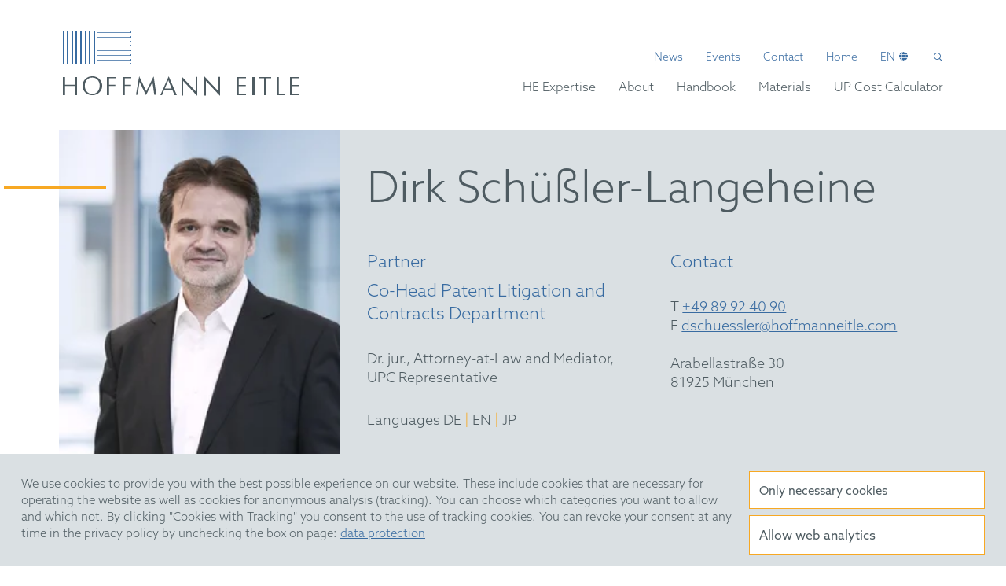

--- FILE ---
content_type: text/html; charset=UTF-8
request_url: https://upc.hoffmanneitle.com/fr/attorney/dirk-schuessler-langeheine
body_size: 7287
content:
<!DOCTYPE html>
<html lang="en">
    <head>
        <meta charset="utf-8" />
        <meta http-equiv="x-ua-compatible" content="ie=edge">
        <meta name="viewport" content="width=device-width, initial-scale=1.0">

        
        <link rel="apple-touch-icon" sizes="57x57" href="/var/static/img/favicon/apple-icon-57x57.png">
        <link rel="apple-touch-icon" sizes="60x60" href="/var/static/img/favicon/apple-icon-60x60.png">
        <link rel="apple-touch-icon" sizes="72x72" href="/var/static/img/favicon/apple-icon-72x72.png">
        <link rel="apple-touch-icon" sizes="76x76" href="/var/static/img/favicon/apple-icon-76x76.png">
        <link rel="apple-touch-icon" sizes="114x114" href="/var/static/img/favicon/apple-icon-114x114.png">
        <link rel="apple-touch-icon" sizes="120x120" href="/var/static/img/favicon/apple-icon-120x120.png">
        <link rel="apple-touch-icon" sizes="144x144" href="/var/static/img/favicon/apple-icon-144x144.png">
        <link rel="apple-touch-icon" sizes="152x152" href="/var/static/img/favicon/apple-icon-152x152.png">
        <link rel="apple-touch-icon" sizes="180x180" href="/var/static/img/favicon/apple-icon-180x180.png">
        <link rel="icon" type="image/png" sizes="192x192" href="/var/static/img/favicon/android-icon-192x192.png">
        <link rel="icon" type="image/png" sizes="32x32" href="/var/static/img/favicon/favicon-32x32.png">
        <link rel="icon" type="image/png" sizes="96x96" href="/var/static/img/favicon/favicon-96x96.png">
        <link rel="icon" type="image/png" sizes="16x16" href="/var/static/img/favicon/favicon-16x16.png">
        <link rel="manifest" href="/var/static/img/favicon/manifest.json">
        <meta name="msapplication-TileColor" content="#ffffff">
        <meta name="msapplication-TileImage" content="/var/static/img/favicon/ms-icon-144x144.png">
        <meta name="theme-color" content="#ffffff">



        
        
                                        
                                        
        
        <title>Dirk Schüßler-Langeheine - HOFFMANN EITLE</title>
        <meta name="description" content="Dr. jur., Attorney-at-Law and Mediator, UPC Representative" />


                                        
                            
        
                    <link href="/cache-buster-1737100739/var/static/matomo/cookieconsent.min.css" media="screen" rel="stylesheet" type="text/css" />
<link href="/cache-buster-1737100739/var/static/css/reset.css" media="screen" rel="stylesheet" type="text/css" />
<link href="/cache-buster-1766051827/var/static/css/app.css" media="screen" rel="stylesheet" type="text/css" />
<link href="/cache-buster-1737100739/var/static/css/grid.css" media="screen" rel="stylesheet" type="text/css" />
<link href="/cache-buster-1737100739/var/static/css/nav.css" media="screen" rel="stylesheet" type="text/css" />
<link href="/cache-buster-1766060660/var/static/css/bricks.css" media="screen" rel="stylesheet" type="text/css" />
        

    </head>
    <body data-env="prod">
                    
            




    
    
<header>
    <div class="grid-container">
        <div class="grid-x grid-margin-x">
            <div class="cell">
                <div class="logo">
                    <a href="https://www.hoffmanneitle.com/en">
                        <img src="/var/static/img/hep-logo-nav-logo.svg" alt="Hoffmann Eitle Anwälte Logo"/>
                        <img src="/var/static/img/hep-logo-nav-copy.svg" alt="Hoffmann Eitle Anwälte Text"/>
                    </a>
                </div>
                <div class="nav-mobile-menu"></div>
                <nav>
                    <ul class="meta">
                                                                                                                          <li class=" ">
            <a href="/en/news?type=upc-update" target="_self" class="">
        News
    </a>

    </li>

                                                                                                                                                      <li class=" ">
            <a href="https://www.hoffmanneitle.com/en/events" target="_blank" class="">
        Events
    </a>

    </li>

                                                                                                                                                      <li class=" ">
            <a href="https://www.hoffmanneitle.com/en/contact" target="_blank" class="">
        Contact
    </a>

    </li>

                                                                                                                                                      <li class=" ">
            <a href="/en" target="_self" class="">
        Home
    </a>

    </li>

                                                    
                        <li class="languages">
                            <a href="#">
                                en
                            </a>
                            <ul>
                                                                                                                                                        <li>
                                                                                                    <a href="/de/anwalt/dirk-schuessler-langeheine">
                                                        de
                                                    </a>
                                                                                            </li>
                                                                                                                                                                                                                                            <li>
                                                                                                    <a href="/es/attorney/dirk-schuessler-langeheine">
                                                        es
                                                    </a>
                                                                                            </li>
                                                                                                                                                                <li>
                                                                                                    <a href="/fr/attorney/dirk-schuessler-langeheine">
                                                        fr
                                                    </a>
                                                                                            </li>
                                                                                                                                                                <li>
                                                                                                    <a href="/it/attorney/dirk-schuessler-langeheine">
                                                        it
                                                    </a>
                                                                                            </li>
                                                                                                                                                                <li>
                                                                                                    <a href="/nl/attorney/dirk-schuessler-langeheine">
                                                        nl
                                                    </a>
                                                                                            </li>
                                                                                                                                                                <li>
                                                                                                    <a href="/cn/attorney/dirk-schuessler-langeheine">
                                                        cn
                                                    </a>
                                                                                            </li>
                                                                                                                                                                <li>
                                                                                                    <a href="/ja/attorney/dirk-schuessler-langeheine">
                                                        jp
                                                    </a>
                                                                                            </li>
                                                                                                                                                                <li>
                                                                                                    <a href="/ko/attorney/dirk-schuessler-langeheine">
                                                        ko
                                                    </a>
                                                                                            </li>
                                                                                                                                        </ul>
                        </li>


                                                    <li class="search">
                                <a href="/en/search">&nbsp;</a>
                            </li>
                                            </ul>
                </nav>
                <nav>
                    <ul class="navigation ">

                                                    
                                  
                                
                                                                        <li class=" ">
            <a href="/en/expertise" target="" class="">
        HE Expertise
    </a>

    </li>

                                                                                                                
                                  
                                
                                                                    <li class="has-dropdown ">
                                        <a href="#">
                                            About
                                            <i></i>
                                        </a>
                                        <ul>
                                                                                                                                                                                                          <li class=" ">
            <a href="/en/about/nutshell" target="" class="">
        In a Nutshell
    </a>

    </li>

                                                                                                                                                                                                                                                          <li class=" ">
            <a href="/en/about/ep-ue" target="" class="">
        EP-UE/UP
    </a>

    </li>

                                                                                                                                                                                                                                                          <li class=" ">
            <a href="/en/about/opt-out" target="" class="">
        Opt-Out
    </a>

    </li>

                                                                                                                                                                                                                                                          <li class=" ">
            <a href="/en/about/judges" target="" class="">
        Judges of the UPC
    </a>

    </li>

                                                                                                                                                                                                                                                          <li class=" ">
            <a href="/en/about/court-holidays" target="" class="">
        Court Holidays
    </a>

    </li>

                                                                                                                                    </ul>
                                    </li>
                                                                                                                
                                  
                                
                                                                        <li class=" ">
            <a href="/en/handbook" target="" class="">
        Handbook
    </a>

    </li>

                                                                                                                
                                  
                                
                                                                        <li class=" ">
            <a href="/en/materials" target="" class="">
        Materials
    </a>

    </li>

                                                                                                                
                                  
                                
                                                                        <li class=" ">
            <a href="/en/up-cost-calculator" target="" class="">
        UP Cost Calculator
    </a>

    </li>

                                                                                                                                                                                            
                                                                                                                          <li class=" mobile">
            <a href="/en/news?type=upc-update" target="_self" class="">
        News
    </a>

    </li>

                                                                                                                                                      <li class=" mobile">
            <a href="https://www.hoffmanneitle.com/en/events" target="_blank" class="">
        Events
    </a>

    </li>

                                                                                                                                                      <li class=" mobile">
            <a href="https://www.hoffmanneitle.com/en/contact" target="_blank" class="">
        Contact
    </a>

    </li>

                                                                                                                                                      <li class=" mobile">
            <a href="/en" target="_self" class="">
        Home
    </a>

    </li>

                                                    
                        <li class="languages mobile has-dropdown">
                            <a href="#">Language<i></i></a>
                            <ul>
                                                                                                            
                                                                                    <li>
                                                                                                    <a href="/de/anwalt/dirk-schuessler-langeheine">
                                                        <span>
                                                            de
                                                        </span>
                                                        <span class="mobile">German</span>
                                                    </a>
                                                                                            </li>
                                                                                                                    
                                                                                                                    
                                                                                    <li>
                                                                                                    <a href="/es/attorney/dirk-schuessler-langeheine">
                                                        <span>
                                                            es
                                                        </span>
                                                        <span class="mobile">Spanish</span>
                                                    </a>
                                                                                            </li>
                                                                                                                    
                                                                                    <li>
                                                                                                    <a href="/fr/attorney/dirk-schuessler-langeheine">
                                                        <span>
                                                            fr
                                                        </span>
                                                        <span class="mobile">French</span>
                                                    </a>
                                                                                            </li>
                                                                                                                    
                                                                                    <li>
                                                                                                    <a href="/it/attorney/dirk-schuessler-langeheine">
                                                        <span>
                                                            it
                                                        </span>
                                                        <span class="mobile">Italian</span>
                                                    </a>
                                                                                            </li>
                                                                                                                    
                                                                                    <li>
                                                                                                    <a href="/nl/attorney/dirk-schuessler-langeheine">
                                                        <span>
                                                            nl
                                                        </span>
                                                        <span class="mobile">Dutch</span>
                                                    </a>
                                                                                            </li>
                                                                                                                    
                                                                                    <li>
                                                                                                    <a href="/cn/attorney/dirk-schuessler-langeheine">
                                                        <span>
                                                            cn
                                                        </span>
                                                        <span class="mobile">Chinese</span>
                                                    </a>
                                                                                            </li>
                                                                                                                    
                                                                                    <li>
                                                                                                    <a href="/ja/attorney/dirk-schuessler-langeheine">
                                                        <span>
                                                            jp
                                                        </span>
                                                        <span class="mobile">Japanese</span>
                                                    </a>
                                                                                            </li>
                                                                                                                    
                                                                                    <li>
                                                                                                    <a href="/ko/attorney/dirk-schuessler-langeheine">
                                                        <span>
                                                            ko
                                                        </span>
                                                        <span class="mobile">Korean</span>
                                                    </a>
                                                                                            </li>
                                                                                                                                        </ul>
                        </li>

                                                    <li class="search mobile">
                                <a href="/en/search">Search</a>
                            </li>
                                            </ul>
                </nav>
            </div>
        </div>
    </div>
</header>                    <main class="lawyer detail">
        
            
                
<div class="grid-container head">
    <div class="grid-x grid-margin-x">
                    <div class="avatar">
                                    <picture >
	<source srcset="/lawyer/983/image-thumb__983__lawyer_detail_avatar/dirk-schuessler-langeheine~-~media--960a6a8c--query.6346d765.webp 1x, /lawyer/983/image-thumb__983__lawyer_detail_avatar/dirk-schuessler-langeheine~-~media--960a6a8c--query@2x.6346d765.webp 2x" media="(min-width: 650px)" width="360" height="434" type="image/webp" />
	<source srcset="/lawyer/983/image-thumb__983__lawyer_detail_avatar/dirk-schuessler-langeheine~-~media--960a6a8c--query.6346d765.jpg 1x, /lawyer/983/image-thumb__983__lawyer_detail_avatar/dirk-schuessler-langeheine~-~media--960a6a8c--query@2x.6346d765.jpg 2x" media="(min-width: 650px)" width="360" height="434" type="image/jpeg" />
	<source srcset="/lawyer/983/image-thumb__983__lawyer_detail_avatar/dirk-schuessler-langeheine~-~media--d092565a--query.4ec3723b.webp 1x, /lawyer/983/image-thumb__983__lawyer_detail_avatar/dirk-schuessler-langeheine~-~media--d092565a--query@2x.4ec3723b.webp 2x" media="(min-width: 1px)" width="320" height="130" type="image/webp" />
	<source srcset="/lawyer/983/image-thumb__983__lawyer_detail_avatar/dirk-schuessler-langeheine~-~media--d092565a--query.4ec3723b.jpg 1x, /lawyer/983/image-thumb__983__lawyer_detail_avatar/dirk-schuessler-langeheine~-~media--d092565a--query@2x.4ec3723b.jpg 2x" media="(min-width: 1px)" width="320" height="130" type="image/jpeg" />
	<source srcset="/lawyer/983/image-thumb__983__lawyer_detail_avatar/dirk-schuessler-langeheine.6346d765.webp 1x, /lawyer/983/image-thumb__983__lawyer_detail_avatar/dirk-schuessler-langeheine@2x.6346d765.webp 2x" width="360" height="434" type="image/webp" />
	<source srcset="/lawyer/983/image-thumb__983__lawyer_detail_avatar/dirk-schuessler-langeheine.6346d765.jpg 1x, /lawyer/983/image-thumb__983__lawyer_detail_avatar/dirk-schuessler-langeheine@2x.6346d765.jpg 2x" width="360" height="434" type="image/jpeg" />
	<img src="/lawyer/983/image-thumb__983__lawyer_detail_avatar/dirk-schuessler-langeheine.6346d765.jpg" width="360" height="434" alt="Dirk Schüssler Langeheine - HOFFMANN EITLE" loading="lazy" srcset="/lawyer/983/image-thumb__983__lawyer_detail_avatar/dirk-schuessler-langeheine.6346d765.jpg 1x, /lawyer/983/image-thumb__983__lawyer_detail_avatar/dirk-schuessler-langeheine@2x.6346d765.jpg 2x" />
</picture>

                            </div>
                <div class="cell small-11 small-offset-1 medium-offset-4 medium-8">
            <h1 class="h1">
                Dirk Schüßler-Langeheine
            </h1>
            <div class="grid-x grid-margin-x">
                <div class="cell medium-6">
                                            <h4 class="partner">Partner</h4>
                                                                                    <h4 class="customTitle">Co-Head Patent Litigation and Contracts Department</h4>
                                        <p>
                                                    <span class="title">
                                Dr. jur., Attorney-at-Law and Mediator, UPC Representative
                            </span>
                                                                            <span class="languages">
                                Languages
                                                                                                             DE
                                                                                                                                                <i>|</i> EN
                                                                                                                                                <i>|</i> JP
                                                                                                </span>
                                                                            <span class="team">
                                                                     <a
                                    href="/en/teams?team=144">Patent Litigation and Contracts Team</a>
                                                                    | <a
                                    href="/en/teams?team=141">Mediation Team</a>
                                                            </span>
                        
                        <span class="encrypted">
                            <a href="https://secure.hoffmanneitle.com/web.app?op=search-keys&searchemail=dschuessler@hoffmanneitle.com">Encrypted E-mail</a>
                            to
                            Dirk Schüßler-Langeheine
                        </span>

                        <span class="social">
                            <a target="_blank" href="/lawyer/vcard/dirk-schuessler-langeheine_en.vcf"
                               class="vcard" download>vCard</a>
                                                                                        <a target="_blank" href="https://www.linkedin.com/in/dirk-sch%C3%BCssler-langeheine-9a83a414/" class="icon linked"></a>
                                                    </span>
                    </p>
                    <a class="button moreinfo" href="/en/attorney/dirk-schuessler-langeheine">
                        more information
                    </a>
                </div>
                <div class="cell medium-6">
                    <h4>Contact</h4>
                    <p>
                                                                            T <a href="tel:+49 89 92 40 90">+49 89 92 40 90</a><br/>
                                                                                                                                E <a href="mailto:dschuessler@hoffmanneitle.com">dschuessler@hoffmanneitle.com</a><br/>
                                                                            
                                                    <br/>
                        
                                                                                    Arabellastraße 30<br/>
                                81925 München
                                <br/><br/>
                                                    
                    </p>
                </div>
            </div>
        </div>
    </div>
    <div class="close"></div>
</div>
            <div class="grid-container brick_col">
                <div class="grid-x grid-margin-x">
                    <div class="cell small-11 small-offset-1">

                                                    <h2>A lawyer who builds bridges</h2>

<p>Dirk Schüßler-Langeheine has been a German attorney for over 20 years and is co-head of Hoffmann Eitle&#039;s Patent Litigation &amp; Licensing practice group, together with Holger Stratmann. He has many years of experience as lead counsel in national and international patent enforcement and defence projects. He develops distinctive and effective enforcement and defence strategies tailored to the client&#039;s interests and the specific case, showing great expertise, full commitment and a good feel for what is possible in the implementation of these strategies. In this way, he has repeatedly contributed to the development of case law, laying the foundations for successful outcomes. For example, he brought about a ground-breaking change in case law to facilitate the enforcement of medical use claims, he conducted one of the first cross-border inspection proceedings abroad to enforce a German patent, and negotiated the first global mobile technology license for a client after successful litigation regarding standard-essential patents in Germany, which resulted in a number of further licences.<br />
<br />
Dirk deems making connections and building bridges to be a major key to success:</p>

<ul>
	<li>As a litigator, he can take the technical and legal complexities of a case and create imaginative solutions, communicating in plain and compelling language.</li>
	<li>As a coordinator of international disputes, he connects his clients with specialised teams of lawyers throughout Europe, ensuring the centrality of the essential interests of the client.</li>
	<li>In contract negotiations, he mediates between personalities and cultures and leads deadlocked negotiations to successful conclusions.</li>
	<li>As a mediator, he understands the specifics of the situation as well as the factual and personal interests of the parties involved. In this way he overcomes seemingly unbridgeable divides.</li>
</ul>

<p>In his spare time, he enjoys reading, running and sailing. He also likes to play cards, especially bridge.</p>

                                                <div class="cell brick_accordion">
                            <div class="accordion" data-accordion data-allow-all-closed="true">
                                                                                                                                                                                <div class="accordion-item">
                                            <div class="accordion-button">
                                                <div class="grid-x">
                                                    <div class="cell large-6 medium-6 small-12">
                                                        <div class="h3 accordion-title">
                                                            Academic degrees
                                                        </div>
                                                    </div>
                                                    <div class="cell large-3 medium-3 small-6">
                                                        <div class="accordion-show-more" data-less="show less"
                                                             data-more="show more">
                                                            show more
                                                        </div>
                                                    </div>
                                                    <div class="cell large-3 medium-3 small-6">
                                                        <div class="accordion-arrow">
                                                            <div class="arrow-left"></div>
                                                            <div class="arrow-right"></div>
                                                        </div>
                                                    </div>
                                                </div>
                                            </div>
                                            <div class="accordion-content">
                                                <div class="grid-x">
                                                    <div class="cell">
                                                        <ul>
	<li>Study of law, politics and Japanese studies at Bonn University 1989 – 1995</li>
	<li>scholar of Konrad-Adenauer-Stiftung 1990 – 1995</li>
	<li>study of language and culture in Kyoto (1991/92) and Reims (1992/93)</li>
	<li>Research assistant at the Institute for International and Foreign Private Law of Cologne University 1995 – 1998</li>
	<li>Legal traineeship in Wuppertal, Düsseldorf, Cologne and Tokyo 1996 – 1998</li>
	<li>second juridical state examination 1998</li>
	<li>Research student at Kobe University 1998/99 as scholar of the Japan Foundation</li>
	<li>Doctorate in Law, University of Osnabrück in 2003</li>
</ul>

                                                    </div>
                                                </div>
                                            </div>
                                        </div>
                                                                                                                                                <div class="accordion-item">
                                            <div class="accordion-button">
                                                <div class="grid-x">
                                                    <div class="cell large-6 medium-6 small-12">
                                                        <div class="h3 accordion-title">
                                                            Qualifications
                                                        </div>
                                                    </div>
                                                    <div class="cell large-3 medium-3 small-6">
                                                        <div class="accordion-show-more" data-less="show less"
                                                             data-more="show more">
                                                            show more
                                                        </div>
                                                    </div>
                                                    <div class="cell large-3 medium-3 small-6">
                                                        <div class="accordion-arrow">
                                                            <div class="arrow-left"></div>
                                                            <div class="arrow-right"></div>
                                                        </div>
                                                    </div>
                                                </div>
                                            </div>
                                            <div class="accordion-content">
                                                <div class="grid-x">
                                                    <div class="cell">
                                                        <ul>
	<li>German Attorney-at-Law (2000)</li>
	<li>Mediator (2020)</li>
	<li>Representative before the Unified Patent Court</li>
</ul>

                                                    </div>
                                                </div>
                                            </div>
                                        </div>
                                                                                                                                                <div class="accordion-item">
                                            <div class="accordion-button">
                                                <div class="grid-x">
                                                    <div class="cell large-6 medium-6 small-12">
                                                        <div class="h3 accordion-title">
                                                            Professional memberships
                                                        </div>
                                                    </div>
                                                    <div class="cell large-3 medium-3 small-6">
                                                        <div class="accordion-show-more" data-less="show less"
                                                             data-more="show more">
                                                            show more
                                                        </div>
                                                    </div>
                                                    <div class="cell large-3 medium-3 small-6">
                                                        <div class="accordion-arrow">
                                                            <div class="arrow-left"></div>
                                                            <div class="arrow-right"></div>
                                                        </div>
                                                    </div>
                                                </div>
                                            </div>
                                            <div class="accordion-content">
                                                <div class="grid-x">
                                                    <div class="cell">
                                                        <ul>
	<li>GRUR</li>
	<li>LES</li>
	<li>German-Japanese Association of Jurists (DJJV)</li>
	<li>International Lawyers Association Osnabrueck</li>
</ul>

                                                    </div>
                                                </div>
                                            </div>
                                        </div>
                                                                                                                                                                                                                    <div class="accordion-item">
                                            <div class="accordion-button">
                                                <div class="grid-x">
                                                    <div class="cell large-6 medium-6 small-12">
                                                        <div class="h3 accordion-title">
                                                            Publications
                                                        </div>
                                                    </div>
                                                    <div class="cell large-3 medium-3 small-6">
                                                        <div class="accordion-show-more" data-less="show less"
                                                             data-more="show more">
                                                            show more
                                                        </div>
                                                    </div>
                                                    <div class="cell large-3 medium-3 small-6">
                                                        <div class="accordion-arrow">
                                                            <div class="arrow-left"></div>
                                                            <div class="arrow-right"></div>
                                                        </div>
                                                    </div>
                                                </div>
                                            </div>
                                            <div class="accordion-content">
                                                <div class="grid-x">
                                                    <div class="cell">
                                                        <ul>
<li class="MsoNormal" style="mso-list: l0 level1 lfo1;"><span style="mso-fareast-font-family: &#039;Times New Roman&#039;; mso-ansi-language: EN-US; mso-fareast-language: JA;">“<em>Key insights after two years of the UPC and UP: Q&amp;A for IP managers</em>”, The Patent Lawyer, July/August 2025 (co-author)</span></li>
<li class="MsoNormal" style="mso-list: l0 level1 lfo1;"><span style="mso-fareast-font-family: &#039;Times New Roman&#039;; mso-ansi-language: EN-US; mso-fareast-language: JA;">“<em>First experience with the UPC and resulting strategies for managing European patent portfolios and patent disputes</em>” (in Japanese), Annual Report Intellectual Property Law 2024-2025</span></li>
<li class="MsoNormal" style="mso-list: l0 level1 lfo1;"><span style="mso-fareast-font-family: &#039;Times New Roman&#039;; mso-ansi-language: EN-US; mso-fareast-language: JA;">“<em>Latest Case Decisions Affecting Patent Licenses in U.S., Europe and Japan</em>”, les Nouvelles - Journal of the Licensing Executives Society International, Vol. 3, 2024 </span><span style="mso-fareast-font-family: &#039;Times New Roman&#039;; mso-ansi-language: EN-GB; mso-fareast-language: JA;">(co-author)</span></li>
<li class="MsoNormal" style="mso-list: l0 level1 lfo1;"><span style="mso-fareast-font-family: &#039;Times New Roman&#039;; mso-ansi-language: EN-US; mso-fareast-language: JA;">“<em>Liability for Extraterritorial Acts under German Patent Law</em>”, in: Pioneering the Way - The Future of Intellectual Property Law: A Collection of Essays in Commemoration of Professor Mimura Ryoichi, </span><span style="mso-fareast-font-family: &#039;Times New Roman&#039;; mso-ansi-language: EN-GB; mso-fareast-language: JA;">2024</span></li>
<li class="MsoNormal" style="mso-list: l0 level1 lfo1;"><span style="mso-fareast-font-family: &#039;Times New Roman&#039;; mso-ansi-language: EN-GB; mso-fareast-language: JA;">“<em>Defence in UPC revocation actions – Admissibility of subsequent requests for patent amendment</em></span><span style="mso-fareast-font-family: &#039;Times New Roman&#039;; mso-ansi-language: EN-US; mso-fareast-language: JA;">”, </span><span style="mso-fareast-font-family: &#039;Times New Roman&#039;; mso-ansi-language: EN-GB; mso-fareast-language: JA;">GRUR Patent 8/2024 (co-author)</span></li>
<li class="MsoNormal" style="mso-list: l0 level1 lfo1;"><span style="mso-fareast-font-family: &#039;Times New Roman&#039;; mso-fareast-language: JA;">“<em>Eine zweite Chance für den medizinischen Verwendungsanspruch – was kommt nach Fulvestrant?</em>“, in: Festschrift für Thomas Kühnen, 2024 (co-author)</span></li>
<li class="MsoNormal" style="mso-list: l0 level1 lfo1;"><span style="mso-fareast-font-family: &#039;Times New Roman&#039;; mso-ansi-language: EN-US; mso-fareast-language: JA;">“<em>Study on ideal approaches for the appropriate protection of rights for program-related inventions, against cross-border acts of exploitation and acts of exploitation by multiple actors</em>”, Project for International Comparative Research on Systems of Industrial Property Rights</span><span style="mso-fareast-font-family: &#039;Times New Roman&#039;; mso-ansi-language: EN-GB; mso-fareast-language: JA;">,</span><span style="mso-fareast-font-family: &#039;Times New Roman&#039;; mso-ansi-language: EN-US; mso-fareast-language: JA;"> Germany, </span><span style="mso-fareast-font-family: &#039;Times New Roman&#039;; mso-ansi-language: EN-GB; mso-fareast-language: JA;">Foundation for Intellectual Property, 2023</span><span style="mso-fareast-font-family: &#039;Times New Roman&#039;; mso-ansi-language: EN-US; mso-fareast-language: JA;"> (co-author)</span></li>
<li class="MsoNormal" style="mso-list: l0 level1 lfo1;"><span style="mso-fareast-font-family: &#039;Times New Roman&#039;; mso-fareast-language: JA;">“<em>Er</em></span><em><span style="mso-fareast-font-family: &#039;Times New Roman&#039;; mso-ansi-language: EN-US; mso-fareast-language: JA;">ﬁ</span></em><em><span style="mso-fareast-font-family: &#039;Times New Roman&#039;; mso-fareast-language: JA;">nderische Tätigkeit der einstückigen Ausgestaltung von Elementen eines Staubsaugers - EPÜ Art. 56</span></em><span style="mso-fareast-font-family: &#039;Times New Roman&#039;; mso-fareast-language: JA;">”, GRUR Patent 7/2023 (co-author)</span></li>
<li class="MsoNormal" style="mso-list: l0 level1 lfo1;"><span style="mso-fareast-font-family: &#039;Times New Roman&#039;; mso-ansi-language: EN-US; mso-fareast-language: JA;">“<em>The Unified Patent Court and Unitary Patent: A Practitioner&#039;s Handbook</em>” 2022 (co-author)</span></li>
<li class="MsoNormal" style="mso-list: l0 level1 lfo1;"><span style="mso-fareast-font-family: &#039;Times New Roman&#039;; mso-ansi-language: EN-US; mso-fareast-language: JA;">&#34;<em>Revision of Japanese Patent Law: Introduction of the new inspection system and the practice of German inspection System</em>” (in Japanese), Annual Report Intellectual Property Law 2019-2020 (co-author)</span></li>
<li class="MsoNormal" style="mso-list: l0 level1 lfo1;"><span style="mso-fareast-font-family: &#039;Times New Roman&#039;; mso-ansi-language: EN-US; mso-fareast-language: JA;">&#34;<em>Litigating Claims for Damages for Patent Infringement in Germany</em>&#34; (in Japanese), Law &amp; Technology No. 85, 2019 (co-author)</span></li>
<li class="MsoNormal" style="mso-list: l0 level1 lfo1;"><span style="mso-fareast-font-family: &#039;Times New Roman&#039;; mso-ansi-language: EN-US; mso-fareast-language: JA;">&#34;<em>Recent Trends of IP Law in Europe</em>&#34; (in Japanese), Chizai Kanri Vol, 68 No. 4, 2018 (co-author)</span></li>
<li class="MsoNormal" style="mso-list: l0 level1 lfo1;"><span style="mso-fareast-font-family: &#039;Times New Roman&#039;; mso-ansi-language: EN-US; mso-fareast-language: JA;">&#34;<em>Patent Practice in Japan and Europe: Liber Amicorum for Guntram Rahn</em>,&#34; 2011 (co-editor)</span></li>
<li class="MsoNormal" style="mso-list: l0 level1 lfo1;"><span style="mso-fareast-font-family: &#039;Times New Roman&#039;; mso-ansi-language: EN-US; mso-fareast-language: JA;">“<em>License Agreements with German Companies</em>” (in Japanese) in: Legal Counseling on Intellectual Property License Agreements, 2011 (co-author)</span></li>
<li class="MsoNormal" style="mso-list: l0 level1 lfo1;"><span style="mso-fareast-font-family: &#039;Times New Roman&#039;; mso-fareast-language: JA;">“<em>Patent- und Gebrauchsmusterrecht in Japan</em>&#34;, in: Baum/Bälz, Handbuch Japanisches Handels- und Wirtschaftsrecht, 2011 (co-author)</span></li>
<li class="MsoNormal" style="mso-list: l0 level1 lfo1;"><span style="mso-fareast-font-family: &#039;Times New Roman&#039;; mso-ansi-language: EN-US; mso-fareast-language: JA;">“<em>Beweiserleichterungen im Schadensersatzprozess</em>” (2004)</span></li>
<li class="MsoNormal" style="mso-list: l0 level1 lfo1;"><span style="mso-fareast-font-family: &#039;Times New Roman&#039;; mso-ansi-language: EN-US; mso-fareast-language: JA;">Art. 30-52 CISG, Soergel, Commentary on the German Civil Code, 13th edition, 2000 (co-author)</span></li>
<li class="MsoNormal" style="mso-list: l0 level1 lfo1;"><span style="mso-fareast-font-family: &#039;Times New Roman&#039;; mso-ansi-language: EN-US; mso-fareast-language: JA;">Annual surveys of Japanese Supreme Court decisions on civil law</span></li>
</ul>
                                                    </div>
                                                </div>
                                            </div>
                                        </div>
                                                                                                                                                <div class="accordion-item">
                                            <div class="accordion-button">
                                                <div class="grid-x">
                                                    <div class="cell large-6 medium-6 small-12">
                                                        <div class="h3 accordion-title">
                                                            Recommendations
                                                        </div>
                                                    </div>
                                                    <div class="cell large-3 medium-3 small-6">
                                                        <div class="accordion-show-more" data-less="show less"
                                                             data-more="show more">
                                                            show more
                                                        </div>
                                                    </div>
                                                    <div class="cell large-3 medium-3 small-6">
                                                        <div class="accordion-arrow">
                                                            <div class="arrow-left"></div>
                                                            <div class="arrow-right"></div>
                                                        </div>
                                                    </div>
                                                </div>
                                            </div>
                                            <div class="accordion-content">
                                                <div class="grid-x">
                                                    <div class="cell">
                                                        <p><strong>Legal 500</strong></p>
<p>“Internationally focus has been on Japan and among others hits goals with the Japanese speaking Dirk Schüssler-Langeheine. For example they continue to represent Seiko Epson in countless proceedings in the protection of patents for print cartridges. In addition they are mandated by Nippon Carbide Industries in many patent infringement proceedings and represented Panasonic successfully in a dispute with Philips regarding LED patents.”</p>
<p><strong>Leaders League 2025:</strong> Listed as &#34;Leading&#34; in the Patent Prosecution category and &#34;Highly Recommended&#34; in the Patent Litigation category. </p>
<p>Schüssler-Langeheine is a recommended lawyer in patent law in:</p>
<ul>
<li>JUVE German Commercial Law Firms</li>
</ul>
<ul>
<li>IP Patent Star Germany, Managing Intellectual Property (2019 - 2022, 2025)</li>
</ul>
                                                    </div>
                                                </div>
                                            </div>
                                        </div>
                                                                                                </div>
                        </div>
                        <div class="cell brick_copy">
                            <a class="button secondary" href="/en/teams?team=144">team overview</a>
                        </div>
                    </div>
                </div>
            </div>
            </main>
                    
            

<footer>
    <div class="grid-container">
        <div class="grid-x grid-margin-x">
            <div class="cell">
                <div class="inbox">

                    <div class="h2">Contact</div>

                    <div class="copy">
                                                                            <p>HOFFMANN EITLE | Patent- und Rechtsanwälte PartmbB<br /> Arabellastraße 30 | 81925 München<br /> <a href="tel:">T &#43;49 89 924090</a> | F &#43;49 89 918356<br /> <a href="mailto:upc&#64;hoffmanneitle.com">upc&#64;hoffmanneitle.com</a></p> 
                                            </div>
                    <ul class="menu">
                                                                                                                          <li class=" ">
            <a href="https://www.hoffmanneitle.com/en/footer/legal-notice" target="_blank" class="">
        Legal Notice
    </a>

    </li>

                                                                                                                                                      <li class=" ">
            <a href="https://hoffmanneitle.com/en/footer/anti-slavery-statement" target="_blank" class="">
        Anti Slavery Statement
    </a>

    </li>

                                                                                                                                                      <li class=" ">
            <a href="https://www.hoffmanneitle.com/en/footer/data-privacy-policy" target="_blank" class="">
        Data Privacy
    </a>

    </li>

                                                                                                                                                      <li class=" ">
            <a href="https://hoffmanneitle.com/en/firm/newsletter-quarterly" target="_blank" class="">
        HE Quarterly
    </a>

    </li>

                                                                            <li class="social">
                            <a target="_blank" href="https://www.linkedin.com/company/hoffmann-eitle/">
                                <img src="/var/static/img/icn-linkedin.svg" alt="Linked In"/>
                            </a>
                            <a target="_blank"
                               href="https://www.xing.com/pages/hoffmanneitlepatent-undrechtsanwalte">
                                <img src="/var/static/img/icn-xing.svg" alt="Xing"/>
                            </a>
                        </li>
                    </ul>

                </div>
            </div>
        </div>
    </div>
</footer>

<div class="top-btn"></div>                <script type="text/javascript" src="/var/static/js/jquery.js"></script>
        <script type="text/javascript" src="/var/static/js/lazyload.js"></script>
        <script type="text/javascript" src="/var/static/js/app.js"></script>
        <script type="text/javascript" src="/var/static/js/nav.js"></script>
        <script src="https://unpkg.com/swiper/swiper-bundle.min.js"></script>
        <link rel="stylesheet" href="https://code.jquery.com/ui/1.13.2/themes/base/jquery-ui.css">
        <script src="https://code.jquery.com/ui/1.13.2/jquery-ui.min.js"></script>
                                                                            <!-- Cookie Consent -->
            <script src="/var/static/matomo/cookieconsent.min.js"></script>
            <script src="/var/static/matomo/cookieconsent_en.js"></script>
            <!-- Cookie Consent -->
            <!-- Matomo -->
                            <script defer src="/var/static/matomo/matomo-upc.js"></script>
                        <!-- End Matomo Code -->
            <!-- Start of HubSpot Embed Code -->
                <script type="text/javascript" id="hs-script-loader" async defer src="//js-eu1.hs-scripts.com/143571905.js"></script>
            <!-- End of HubSpot Embed Code -->
            </body>
</html>


--- FILE ---
content_type: text/css
request_url: https://upc.hoffmanneitle.com/cache-buster-1737100739/var/static/css/reset.css
body_size: 517
content:
/* Box sizing rules */
*,
*::before,
*::after {
  box-sizing: border-box;
}
/* Remove default margin */
body,
h1,
h2,
h3,
h4,
p,
figure,
blockquote,
dl,
dd {
  margin: 0;
}
/* Remove list styles on ul, ol elements with a list role, which suggests default styling will be removed */
ul[role="list"],
ol[role="list"] {
  list-style: none;
}
/* Set core root defaults */
html {
  scroll-behavior: smooth;
}
/* Set core body defaults */
body {
  min-height: 100vh;
  text-rendering: optimizeSpeed;
  line-height: 1.5;
}
/* A elements that don't have a class get default styles */
a:not([class]) {
  text-decoration-skip-ink: auto;
}
/* Make images easier to work with */
img,
picture {
  max-width: 100%;
  display: block;
  width: auto;
  height: auto;
}
/* Inherit fonts for inputs and buttons */
input,
button,
textarea,
select {
  font: inherit;
}
/*# sourceMappingURL=reset.css.map */

--- FILE ---
content_type: text/css
request_url: https://upc.hoffmanneitle.com/cache-buster-1766051827/var/static/css/app.css
body_size: 3199
content:
/* ######## GRID ######### */
/* ######## MARGINS / PADDING ########### */
/* ############### */
@font-face {
  font-family: "Azo Sans";
  src: url(/var/static/fonts/AzoSans-Light.otf) format("opentype");
  font-weight: 300;
}
@font-face {
  font-family: "Azo Sans";
  src: url(/var/static/fonts/AzoSans-Regular.otf) format("opentype");
  font-weight: 400;
}
body {
  font-family: "Azo Sans";
  font-size: 18px;
  line-height: 24px;
  font-weight: 300;
  color: #4e5b61;
  overflow-x: hidden;
}
@media screen and (max-width: 1024px) {
  body {
    font-size: 16px;
    line-height: 20px;
  }
}
p {
  font-family: "Azo Sans";
  font-size: 18px;
  line-height: 24px;
  font-weight: 300;
  color: #4e5b61;
}
@media screen and (max-width: 1024px) {
  p {
    font-size: 16px;
    line-height: 20px;
  }
}
p + * {
  margin-top: 50px;
}
@media screen and (max-width: 1024px) {
  p + * {
    margin-top: 30px;
  }
}
p + p,
p + blockquote {
  margin-top: 24px;
}
@media screen and (max-width: 1024px) {
  p + p,
  p + blockquote {
    margin-top: 20px;
  }
}
p strong,
p b {
  font-weight: 400;
}
blockquote {
  font-style: italic;
  margin-left: 15px;
}
blockquote + * {
  margin-top: 50px;
}
@media screen and (max-width: 1024px) {
  blockquote + * {
    margin-top: 30px;
  }
}
blockquote + p {
  margin-top: 24px;
}
@media screen and (max-width: 1024px) {
  blockquote + p {
    margin-top: 20px;
  }
}
h1,
.h1,
h1 > *,
.h1 > * {
  font-size: 55px;
  line-height: 55px;
  font-weight: 300;
  position: relative;
}
h1:before,
.h1:before,
h1 > *:before,
.h1 > *:before {
  content: "";
  display: block;
  position: absolute;
  left: -160px;
  top: 50%;
  transform: translateY(-50%);
  width: 120px;
  height: 2px;
  background-color: #f7a823;
  z-index: 2;
}
h1 + *,
.h1 + *,
h1 > * + *,
.h1 > * + * {
  margin-top: 50px;
}
@media screen and (max-width: 1024px) {
  h1,
  .h1,
  h1 > *,
  .h1 > * {
    font-size: 26px;
    line-height: 32px;
  }
  h1:before,
  .h1:before,
  h1 > *:before,
  .h1 > *:before {
    width: 27px;
    left: -40px;
  }
  h1 + *,
  .h1 + *,
  h1 > * + *,
  .h1 > * + * {
    margin-top: 30px;
  }
}
h2,
.h2,
h2 > *,
.h2 > * {
  font-size: 40px;
  line-height: 55px;
  font-weight: 300;
  position: relative;
}
h2:before,
.h2:before,
h2 > *:before,
.h2 > *:before {
  content: "";
  display: block;
  position: absolute;
  left: -160px;
  top: 50%;
  transform: translateY(-50%);
  width: 120px;
  height: 2px;
  background-color: #f7a823;
  z-index: 2;
}
h2 + *,
.h2 + *,
h2 > * + *,
.h2 > * + * {
  margin-top: 50px;
}
@media screen and (max-width: 1024px) {
  h2,
  .h2,
  h2 > *,
  .h2 > * {
    font-size: 24px;
    line-height: 32px;
  }
  h2:before,
  .h2:before,
  h2 > *:before,
  .h2 > *:before {
    width: 27px;
    left: -40px;
  }
  h2 + *,
  .h2 + *,
  h2 > * + *,
  .h2 > * + * {
    margin-top: 30px;
  }
}
h3,
.h3,
h3 > *,
.h3 > * {
  font-size: 28px;
  line-height: 35px;
  font-weight: 300;
  color: #386ba1;
  display: inline-block;
  text-decoration: underline;
  text-decoration-color: #f7a823;
  text-underline-offset: 7px;
}
h3:before,
.h3:before,
h3 > *:before,
.h3 > *:before {
  display: none;
}
h3 + *,
.h3 + *,
h3 > * + *,
.h3 > * + * {
  margin-top: 50px;
}
h3 > *,
.h3 > *,
h3 > * > *,
.h3 > * > * {
  border-bottom: 0;
}
h3.h2,
.h3.h2,
h3 > *.h2,
.h3 > *.h2 {
  text-decoration: none;
  color: #4e5b61;
}
@media screen and (max-width: 1024px) {
  h3,
  .h3,
  h3 > *,
  .h3 > * {
    font-size: 22px;
    line-height: 24px;
    text-underline-offset: 2px;
  }
  h3 + *,
  .h3 + *,
  h3 > * + *,
  .h3 > * + * {
    margin-top: 30px;
  }
}
h4,
.h4,
h4 > *,
.h4 > * {
  font-size: 22px;
  line-height: 29px;
  font-weight: 300;
  color: #386ba1;
  text-decoration: none;
}
h4:before,
.h4:before,
h4 > *:before,
.h4 > *:before {
  display: none;
}
h4 + *,
.h4 + *,
h4 > * + *,
.h4 > * + * {
  margin-top: 50px;
}
@media screen and (max-width: 1024px) {
  h4,
  .h4,
  h4 > *,
  .h4 > * {
    font-size: 20px;
    line-height: 24px;
  }
  h4 + *,
  .h4 + *,
  h4 > * + *,
  .h4 > * + * {
    margin-top: 30px;
  }
}
h5,
.h5,
h5 > *,
.h5 > * {
  font-size: 20px;
  line-height: 24px;
  font-weight: 300;
  color: #386ba1;
  text-decoration: none;
}
h5:before,
.h5:before,
h5 > *:before,
.h5 > *:before {
  display: none;
}
h5 + *,
.h5 + *,
h5 > * + *,
.h5 > * + * {
  margin-top: 50px;
}
@media screen and (max-width: 1024px) {
  h5,
  .h5,
  h5 > *,
  .h5 > * {
    font-size: 18px;
    line-height: 22px;
  }
  h5 + *,
  .h5 + *,
  h5 > * + *,
  .h5 > * + * {
    margin-top: 30px;
  }
}
h6,
.h6,
h6 > *,
.h6 > * {
  font-size: 16px;
  line-height: 20px;
  font-weight: 300;
  color: #4e5b61;
}
h6:before,
.h6:before,
h6 > *:before,
.h6 > *:before {
  display: none;
}
h6 + *,
.h6 + *,
h6 > * + *,
.h6 > * + * {
  margin-top: 50px;
}
@media screen and (max-width: 1024px) {
  h6,
  .h6,
  h6 > *,
  .h6 > * {
    font-size: 16px;
    line-height: 20px;
  }
  h6 + *,
  .h6 + *,
  h6 > * + *,
  .h6 > * + * {
    margin-top: 30px;
  }
}
a {
  color: #386ba1;
  transition: color 0.3s;
}
a:hover {
  color: #f7a823;
}
img + * {
  margin-top: 50px;
}
@media screen and (max-width: 1024px) {
  img + * {
    margin-top: 30px;
  }
}
ul,
ol {
  padding-left: 0;
}
ul + *,
ol + * {
  margin-top: 50px;
}
ul li,
ol li {
  position: relative;
  padding: 8px 0 12px 40px;
  list-style: none;
}
@media screen and (max-width: 1024px) {
  ul li,
  ol li {
    padding: 11px 0 10px 40px;
  }
}
ul li:before,
ol li:before {
  content: "";
  position: absolute;
  left: 0;
  top: 19px;
  height: 1px;
  width: 20px;
  background-color: #f7a823;
}
ul li ul li,
ol li ul li {
  padding-left: 20px;
}
ul li ul li:before,
ol li ul li:before {
  width: 4px;
  height: 4px;
  border-radius: 50%;
  background-color: #4e5b61;
}
@media screen and (max-width: 1024px) {
  ul + *,
  ol + * {
    margin-top: 30px;
  }
}
li.ui-menu-item {
  padding-left: 0;
}
li.ui-menu-item:before {
  display: none;
}
.text-center {
  text-align: center;
}
.button,
button {
  display: inline-block;
  color: #4e5b61;
  font-size: 16px;
  line-height: 20px;
  position: relative;
  text-decoration: none;
  transition: background-color 0.3s, color 0.3s;
  cursor: pointer;
  font-weight: 400;
}
.button.block,
button.block {
  display: block;
}
.button:not(.secondary),
button:not(.secondary) {
  border: 1px solid #f7a823;
  min-width: 300px;
  background-color: #fff;
  padding: 16px 28px 12px 12px;
}
.button:not(.secondary):after,
button:not(.secondary):after {
  content: "›";
  position: absolute;
  right: 12px;
  top: 0;
  line-height: 50px;
  display: block;
}
.button:not(.secondary):hover,
button:not(.secondary):hover {
  background-color: #f7a823;
  color: #fff;
}
.button.secondary,
button.secondary {
  padding-right: 130px;
}
.button.secondary:after,
button.secondary:after {
  width: 83px;
  height: 20px;
  content: "";
  position: absolute;
  right: 0;
  top: 0;
  background-image: url("/var/static/img/btn-secondary-arrow-right.svg");
  background-position: center;
  background-repeat: no-repeat;
}
@media print, screen and (max-width: 1024px) {
  .button.secondary:after,
  button.secondary:after {
    width: 69px;
    background-position: right center;
  }
}
.button.secondary:hover,
button.secondary:hover {
  color: #4e5b61;
}
@media print, screen and (max-width: 1024px) {
  .button,
  button {
    font-size: 14px;
    line-height: normal;
  }
  .button:not(.secondary),
  button:not(.secondary) {
    padding: 9px 24px 7px 12px;
    min-width: 230px;
  }
  .button:not(.secondary):after,
  button:not(.secondary):after {
    line-height: 34px;
  }
  .button.secondary,
  button.secondary {
    padding-right: 110px;
  }
  .button.secondary:after,
  button.secondary:after {
    height: 17px;
  }
}
button {
  margin-top: 30px;
}
label {
  display: block;
  position: relative;
  cursor: pointer;
  margin-top: 30px;
}
label.text {
  cursor: default;
}
label .label {
  position: absolute;
  left: 0;
  top: 0;
}
label.static .label {
  position: static;
}
label.inline {
  display: inline-block;
}
label.inline + .inline {
  margin-left: 15px;
}
label.error .label {
  color: #4e5b61;
}
label.error input[type=text],
label.error input[type=email],
label.error input[type=password],
label.error input[type=number],
label.error input[type=date],
label.error textarea {
  border-color: #e93535;
  background-color: #ffeded;
}
label.toggle {
  display: inline-block;
}
label.toggle input:checked + .label:before {
  border-color: #f7a823;
}
label.toggle input:checked + .label:after {
  background-color: #f7a823;
  left: 24px;
}
label.toggle input + .label {
  padding-left: 56px;
}
label.toggle input + .label:before {
  width: 48px;
  height: 24px;
  border-radius: 12px;
  transition: border-color 0.3s, background-color 0.3s;
  top: 0px;
}
label.toggle input + .label:after {
  opacity: 1;
  height: 18px;
  width: 18px;
  top: 0px;
  border-radius: 50%;
  background-color: #9bb3c1;
  transition: left 0.3s, background-color 0.3s;
}
input[type=text],
input[type=email],
input[type=password],
input[type=number],
input[type=date],
textarea,
select {
  padding-top: 20px;
  height: 64px;
  border: none;
  border-bottom: 1px solid #9bb3c1;
  width: 100%;
  box-shadow: none;
  border-radius: 0;
  outline: none;
  color: #4e5b61;
  font-weight: 400;
}
input[type=text]:focus,
input[type=email]:focus,
input[type=password]:focus,
input[type=number]:focus,
input[type=date]:focus,
textarea:focus,
select:focus,
input[type=text]:active,
input[type=email]:active,
input[type=password]:active,
input[type=number]:active,
input[type=date]:active,
textarea:active,
select:active {
  border: none;
  border-bottom: 1px solid #386ba1;
  box-shadow: none;
  border-radius: 0;
}
textarea {
  height: auto;
  min-height: 250px;
  border: 1px solid #9bb3c1;
  padding: 15px;
  resize: vertical;
  margin-top: 5px;
}
textarea:focus,
textarea:active {
  border: 1px solid #386ba1;
}
select {
  display: inline-block;
  width: auto;
  border: 0;
  padding: 8px 40px 8px 15px;
  background: url(/var/static/img/select-arrow.svg) no-repeat right #dae0e3;
  -webkit-appearance: none;
  cursor: pointer;
}
select:focus,
select:active {
  border: 0;
  background-color: #f7a823;
  color: #fff;
}
select:focus option,
select:active option {
  background-color: #fff;
  color: #4e5b61;
}
input[type=checkbox],
input[type=radio] {
  height: 0;
  width: 0;
  margin: 0;
  appearance: none;
  display: inline;
}
input[type=checkbox]:checked + .label:after,
input[type=radio]:checked + .label:after {
  opacity: 1;
}
input[type=checkbox] + .label,
input[type=radio] + .label {
  position: relative;
  padding-left: 25px;
  color: #4e5b61;
  display: inline-block;
}
input[type=checkbox] + .label:before,
input[type=radio] + .label:before {
  position: absolute;
  left: 0;
  top: 3px;
  content: "";
  width: 17px;
  height: 17px;
  display: block;
  border: 1px solid #9bb3c1;
  background: #fff;
}
@media screen and (max-width: 1024px) {
  input[type=checkbox] + .label:before,
  input[type=radio] + .label:before {
    top: 0px;
  }
}
input[type=checkbox] + .label:after,
input[type=radio] + .label:after {
  position: absolute;
  left: 0;
  top: 3px;
  content: "";
  width: 11px;
  height: 11px;
  margin: 3px;
  display: block;
  background: #f7a823;
  opacity: 0;
}
@media screen and (max-width: 1024px) {
  input[type=checkbox] + .label:after,
  input[type=radio] + .label:after {
    top: 0px;
  }
}
input[type=radio] + .label:before {
  border-radius: 100%;
}
input[type=radio] + .label:after {
  border-radius: 100%;
}
.captcha img {
  margin-top: 30px;
}
.checkbox-group {
  display: flex;
  gap: 10px;
  flex-flow: row nowrap;
}
.checkbox-group.vertical {
  flex-flow: column nowrap;
}
.checkbox-group label {
  margin-top: 0;
}
.field-group {
  display: flex;
  flex-flow: row nowrap;
  gap: 20px;
}
.field-group > * {
  width: calc(50% - 10px);
}
main {
  padding-top: 165px;
}
@media screen and (max-width: 1024px) {
  main {
    padding-top: 45px;
  }
}
footer {
  position: relative;
  margin-top: 100px;
  overflow: hidden;
}
@media screen and (max-width: 1024px) {
  footer {
    margin-top: 50px;
  }
}
footer .grid-x {
  position: relative;
  z-index: 2;
}
footer .grid-x .cell .inbox {
  padding: 100px 0 50px 8.33333%;
  background-color: #dae0e3;
}
@media screen and (max-width: 1024px) {
  footer .grid-x .cell .inbox {
    padding: 50px 0 30px 8.33333%;
    width: 100%;
  }
}
footer .grid-x .cell .h2 {
  z-index: 3;
}
footer .grid-x .cell:after {
  content: "";
  position: absolute;
  z-index: 1;
  right: -400px;
  top: 0;
  height: 100%;
  width: 400px;
  background-color: #dae0e3;
  transform: translateX(-21px);
}
footer .copy {
  width: 50%;
}
footer .copy a {
  text-decoration: none;
  color: #4e5b61;
}
footer ul.menu {
  width: 50%;
  margin: 0;
  position: absolute;
  bottom: 43px;
  right: 0;
  text-align: right;
}
@media screen and (max-width: 1024px) {
  footer ul.menu {
    text-align: left;
    position: static;
    width: 100%;
    margin-top: 30px;
    margin-bottom: 30px;
  }
}
footer ul.menu li {
  display: inline-block;
  line-height: 15px;
  padding-left: 0;
  padding-right: 20px;
}
@media screen and (max-width: 1024px) {
  footer ul.menu li {
    display: block;
  }
}
footer ul.menu li:before {
  display: none;
}
footer ul.menu li a {
  text-decoration: none;
  font-size: 16px;
  color: #4e5b61;
}
@media screen and (max-width: 1024px) {
  footer ul.menu li a {
    font-size: 16px;
  }
}
footer ul.menu li.social a {
  display: inline-block;
  margin-right: 10px;
  position: relative;
  bottom: -4px;
}
.mts {
  margin-top: 30px;
}
.mts.mobile {
  margin-top: 30px;
}
@media screen and (min-width: 1024px) {
  .mts.mobile {
    margin-top: 0;
  }
}
.mtm {
  margin-top: 50px;
}
.mtl {
  margin-top: 100px;
}
/*Cookie Policy*/
.cc-compliance {
  display: inline-block;
}
.cc-compliance a.cc-btn.button::after {
  content: none;
}
.cc-compliance a.cc-btn.cc-btn {
  margin-left: 0;
  margin-top: 0.5em;
}
.cc-compliance a.cc-deny {
  /*font-size: 85%;
        text-decoration: underline;*/
  font-size: 100%;
  line-height: normal;
}
.cc-revoke.cc-bottom {
  transform: translateY(0) !important;
  border-top-left-radius: 0;
  border-top-right-radius: 0;
  left: 0;
  height: 50px;
  width: 50px;
  background-color: #4e5b61 !important;
  background-image: url(/var/static/img/HEP-Cookie.svg);
  background-repeat: no-repeat;
  background-position: center center;
  background-size: auto 35px;
}
.cc-highlight .cc-btn:first-child:focus,
.cc-highlight .cc-btn:first-child:hover {
  background-color: #f7a823;
  text-decoration: none;
}
#hs-eu-cookie-confirmation {
  display: none;
}
@media screen and (min-width: 1024px) {
  .job-filter {
    row-gap: 20px;
  }
}
.job-filter button {
  min-width: unset;
}
.tabs + * {
  margin-top: 20px;
}
.tabs .headbox {
  display: flex;
  flex-flow: row wrap;
}
@media screen and (min-width: 1024px) {
  .tabs .headbox {
    flex-flow: row nowrap;
  }
}
.tabs .headbox .tab {
  padding: 10px;
  cursor: pointer;
  border-bottom: 1px solid transparent;
}
.tabs .headbox .tab.active {
  background-color: #dae0e3;
  border-bottom: 1px solid #9bb3c1;
}
.tabs .content {
  background-color: #dae0e3;
}
.tabs .content .item {
  padding: 10px;
  display: none;
}
.tabs .content .item.active {
  display: block;
}
/*# sourceMappingURL=app.css.map */

--- FILE ---
content_type: text/css
request_url: https://upc.hoffmanneitle.com/cache-buster-1737100739/var/static/css/nav.css
body_size: 1384
content:
@media screen and (min-width:1024px){.scrolled header .logo img{margin-top:20px}.scrolled header .logo img+img{height:0;margin-top:0}.scrolled header .meta{margin-top:20px;margin-bottom:0}.scrolled header .navigation{margin-bottom:10px}.scrolled header .navigation li ul{top:78px}}.scrolled .top-btn{transform:translateY(0)}header{position:fixed;z-index:3;left:0;top:0;width:100%;background-color:#fff}header:after{clear:both}header:after,header:before{content:" ";display:table}header .logo{width:40%;float:left}header .logo a{display:block}header .logo img{margin-top:40px;transition:all .3s}header .logo img+img{margin-top:15px}@media screen and (max-width:1024px){header .logo img{margin-top:5px;height:18px}header .logo img+img{height:12px;margin-top:3px}}header .grid-x .cell{position:static}header nav{float:right;width:100%}@media screen and (min-width:1024px){header nav{width:60%}}header .nav-mobile-menu{display:none;height:45px;width:45px;background-image:url("/var/static/img/nav-burger.svg");background-size:auto;background-repeat:no-repeat;background-position:center;float:right;cursor:pointer}@media screen and (max-width:1024px){header .nav-mobile-menu{display:block}}@media screen and (max-width:1024px){header.active{overflow-y:scroll;height:100%}}.navigation{padding:0;margin:0 0 30px;text-align:right;transition:all .3s;position:static}@media screen and (min-width:1024px){.navigation.big li ul{height:800px}}@media screen and (max-width:1024px){.navigation{display:none}.navigation.active{display:block}}.navigation:after{clear:both}.navigation:after,.navigation:before{content:" ";display:table}.navigation li{padding:0 0 0 25px;display:inline-block;position:static}@media screen and (max-width:1024px){.navigation li{line-height:40px;display:block;text-align:left;padding-left:0}}.navigation li:before{display:none}.navigation li a{text-decoration:none;font-size:16px;line-height:18px;padding-bottom:3px;color:#4e5b61;position:relative}.navigation li a:after{content:"";position:absolute;bottom:0;left:0;width:0%;height:1px;background-color:#386ba1;transition:width .3s,opacity .3s;opacity:0}.navigation li a:hover{color:#4e5b61}.navigation li a:hover:after{width:100%;opacity:1;transition:width .3s,opacity .3s}.navigation li.active ul{display:block}.navigation li.active>a:after{opacity:1;width:100%;background-color:#f7a823}.navigation li.link-active>a:after{opacity:1;width:100%;background-color:#f7a823}.navigation li ul{text-align:left;width:100%;transition:top .3s;display:none}@media screen and (min-width:1024px){.navigation li ul{right:0;top:165px;max-width:320px;height:435px;position:absolute;background-color:rgba(255,255,255,0.8)}}@media screen and (min-width:1500px){.navigation li ul{max-width:620px}}.navigation li ul li{display:block;line-height:40px}.navigation li ul li a{font-size:14px;line-height:18px;color:#386ba1}.navigation li.mobile{display:block}.navigation li.mobile a{color:#386ba1}@media screen and (min-width:1024px){.navigation li.mobile{display:none}}@media screen and (max-width:1024px){.navigation li{display:block;text-align:left;padding-left:0}.navigation li.has-dropdown>a i{font-style:normal;display:inline-block;margin-left:5px}.navigation li.has-dropdown>a i:after{height:9px;width:5px;content:"";display:inline-block;background-image:url("../img/arrow-right.svg");background-size:5px auto;background-position:center;background-repeat:no-repeat}.navigation li.has-dropdown.active>a i:after{transform:rotate(90deg)}.navigation li.has-dropdown ul{padding-left:30px}}.navigation .languages span{display:block;margin-top:5px}@media screen and (max-width:1024px){.navigation .languages span{display:none}}.navigation .languages span.mobile{display:none}@media screen and (max-width:1024px){.navigation .languages span.mobile{display:block}}.navigation .languages span i{display:block;color:#f7a823}.meta{padding:0;margin:60px 0 15px;text-align:right;transition:all .3s}@media screen and (max-width:1024px){.meta{display:none}}.meta:after{clear:both}.meta:after,.meta:before{content:"";display:table}.meta li{padding:0 0 0 25px;display:inline-block}.meta li:before{display:none}.meta li a{text-decoration:none;font-size:14px;line-height:16px;display:block}.meta li a:hover{color:#386ba1}.meta li.link-active a{color:#f7a823}.meta .languages{position:relative;text-transform:uppercase}.meta .languages>a{position:relative;padding-right:17px}.meta .languages>a:after{content:"";position:absolute;right:0;top:-2px;width:14px;height:14px;background-image:url("/var/static/img/icn-nav-language.svg");background-position:center;background-repeat:no-repeat;background-size:11px auto}.meta .languages ul{position:absolute;right:-9px;top:35px;width:64px;border:1px solid #dae0e3;background-color:rgba(255,255,255,0.8);z-index:1;display:none}.meta .languages ul.active{display:block}.meta .languages ul li{display:block;text-align:left;padding:0 7px}.meta .languages ul li a{font-size:16px;line-height:40px}.meta .search{padding-left:20px}.meta .search a{position:relative;padding-right:17px}.meta .search a:after{content:"";position:absolute;right:0;top:-1px;width:14px;height:14px;background-image:url("/var/static/img/icn-nav-search.svg");background-position:center;background-repeat:no-repeat;background-size:11px auto}.top-btn{position:fixed;right:30px;bottom:30px;height:50px;width:50px;cursor:pointer;background-image:url("../img/arrow-up.svg");background-position:center;background-size:32px auto;background-repeat:no-repeat;background-color:#f7a823;transform:translateY(100px);transition:transform 1s;z-index:4}/*# sourceMappingURL=nav.css.map */

--- FILE ---
content_type: text/css
request_url: https://upc.hoffmanneitle.com/cache-buster-1766060660/var/static/css/bricks.css
body_size: 7824
content:
/* ######## GRID ######### */
/* ######## MARGINS / PADDING ########### */
/* ############### */
div[class*="brick_"],
a[class*="brick_"] {
  margin-top: 100px;
}
@media print, screen and (max-width: 1024px) {
  div[class*="brick_"],
  a[class*="brick_"] {
    margin-top: 30px;
  }
}
div[class*="brick_"].nomargin,
a[class*="brick_"].nomargin {
  margin-top: 0 !important;
}
.brick_col.bg .inbox {
  background-color: #dae0e3;
}
.brick_col.bg .inbox.bg-white {
  background-color: #FFFFFF;
}
.brick_col.bg .inbox.bg-white:after {
  content: none;
}
@media print, screen and (max-width: 650px) {
  .brick_col.col_big .brick_img .h1,
  .brick_col.col_big .brick_img h1,
  .brick_col.col_big .brick_img h2,
  .brick_col.col_big .brick_img .h2 {
    margin-left: 8.33333%;
  }
}
@media print, screen and (max-width: 650px) {
  .brick_col.col_big .brick_copy .h1,
  .brick_col.col_big .brick_copy h1,
  .brick_col.col_big .brick_copy h2,
  .brick_col.col_big .brick_copy .h2 {
    margin-left: 8.33333%;
  }
}
.brick_headerimg {
  position: relative;
  overflow: hidden;
  max-width: 1920px;
  margin: 0 auto;
}
.brick_headerimg .cell {
  position: relative;
}
.brick_headerimg .cell:before {
  content: "";
  position: absolute;
  z-index: 1;
  left: -100%;
  top: 0;
  height: 100%;
  width: 100%;
  background-color: #fff;
}
.brick_headerimg .cell:after {
  content: "";
  width: 100%;
  display: block;
}
@media print, screen and (min-width: 650px) {
  .brick_headerimg .cell:after {
    padding-bottom: 250px;
  }
}
@media print, screen and (min-width: 1024px) {
  .brick_headerimg .cell:after {
    padding-bottom: 435px;
  }
}
.brick_headerimg .copy {
  position: relative;
  z-index: 2;
  color: #4e5b61;
  margin-top: 16px;
  margin-left: 8.33333%;
}
@media print, screen and (min-width: 650px) {
  .brick_headerimg .copy {
    position: absolute;
    bottom: 50px;
    left: 8.33333%;
    max-width: 70%;
    margin: 0;
    color: #fff;
  }
}
.brick_headerimg .copy.dark {
  color: #4e5b61;
}
.brick_headerimg img,
.brick_headerimg picture {
  width: 100%;
  display: block;
}
@media print, screen and (min-width: 650px) {
  .brick_headerimg img,
  .brick_headerimg picture {
    object-position: center;
    position: absolute;
    left: 0;
    top: 0;
    width: 100%;
    height: 100%;
    object-fit: cover;
  }
}
@media print, screen and (min-width: 650px) {
  .brick_headerimg.big .cell:after {
    padding-bottom: 550px;
  }
}
@media print, screen and (min-width: 1024px) {
  .brick_headerimg.big .cell:after {
    padding-bottom: 800px;
  }
}
.brick_headerimg.job .cta-wrap {
  display: flex;
  gap: 10px;
  flex-direction: column;
}
@media print, screen and (min-width: 650px) {
  .brick_headerimg.job .cta-wrap {
    flex-direction: row;
    gap: 20px;
    align-items: flex-end;
  }
}
.brick_headerimg.job .cta-wrap .location {
  display: flex;
  flex-direction: column;
  gap: 10px;
}
.brick_headerimg.job .cta-wrap .location--title {
  font-weight: 700;
}
.brick_headerimg.headerimage-slider {
  position: relative;
}
.brick_headerimg .headerimage-slide {
  display: none;
  top: 0;
  left: 0;
  width: 100%;
  height: 100%;
  z-index: 1;
}
@media print, screen and (min-width: 650px) {
  .brick_headerimg .headerimage-slide {
    position: absolute;
  }
}
.brick_headerimg .headerimage-slide.active {
  display: block;
}
.brick_headerimg .headerimage-slide img,
.brick_headerimg .headerimage-slide picture {
  width: 100%;
  height: 100%;
  object-fit: cover;
}
.brick_headerimg .grid-container {
  position: relative;
  z-index: 2;
}
.brick_img {
  width: auto;
  height: auto;
  display: flex;
  flex-wrap: wrap;
  justify-content: space-between;
}
.brick_img .copy {
  position: relative;
  bottom: 0;
}
@media print, screen and (min-width: 1024px) {
  .brick_img .copy:not(.large-order-1) .inbox.small {
    padding-left: calc(8.33333% + 20px);
  }
}
.brick_img .grid-x {
  display: -webkit-box;
  display: -webkit-flex;
  display: -ms-flexbox;
  display: flex;
  -webkit-box-orient: horizontal;
  -webkit-box-direction: normal;
  -webkit-flex-flow: row wrap;
  -ms-flex-flow: row wrap;
  flex-flow: row wrap;
}
@media print, screen and (max-width: 1024px) {
  .brick_img picture,
  .brick_img img {
    margin-top: 30px;
    width: 100%;
  }
}
.brick_accordion .accordion-item {
  line-height: 40px;
  padding-left: 0px;
  border-bottom: 1px solid #dae0e3;
  padding-bottom: 5px;
  padding-top: 8px;
  position: relative;
  list-style: none;
}
.brick_accordion .accordion-item:before {
  display: none;
}
.brick_accordion .accordion-item .accordion-button {
  cursor: pointer;
}
.brick_accordion .accordion-item .accordion-show-more {
  float: right;
  font-weight: 400;
  font-size: 16px;
}
@media screen and (max-width: 650px) {
  .brick_accordion .accordion-item .accordion-show-more {
    display: none;
  }
}
.brick_accordion .accordion-item .accordion-arrow {
  transform-origin: left;
  height: 10px;
  width: 10px;
  position: absolute;
  top: 24px;
  right: 21px;
  transform: scale(0.7) rotate(0deg);
}
.brick_accordion .accordion-item .accordion-arrow .arrow-left,
.brick_accordion .accordion-item .accordion-arrow .arrow-right {
  position: relative;
  border: 1px solid #f7a823;
  border-radius: 1px;
}
.brick_accordion .accordion-item .accordion-arrow .arrow-right {
  transform: rotate(-45deg);
}
.brick_accordion .accordion-item .accordion-arrow .arrow-left {
  transform: rotate(45deg);
  left: -6px;
  top: 2px;
}
.brick_accordion .accordion-button.active .accordion-arrow {
  transform: scale(0.7) rotate(180deg);
}
@media screen and (min-width: 650px) {
  .brick_accordion .accordion-button.active .h3 {
    margin-top: 15px;
  }
}
.brick_accordion .accordion-button.active + .accordion-content {
  margin-top: 30px;
  margin-bottom: 30px;
  height: auto;
}
.brick_accordion .accordion-button:not(.active) .h3 {
  text-decoration: none;
}
@media screen and (min-width: 650px) {
  .brick_accordion .accordion-button:not(.active) .h3 {
    font-weight: 400;
    font-size: 16px;
    line-height: 20px;
  }
}
.brick_accordion .accordion-content {
  height: 0;
  overflow: hidden;
}
.brick_accordion .accordion-content ul li {
  position: relative;
  padding-left: 40px;
  list-style: none;
  font-size: 16px;
  line-height: 24px;
}
.brick_accordion .accordion-content ul li:before {
  content: "";
  position: absolute;
  left: 0;
  top: 22px;
  height: 1px;
  width: 20px;
  background-color: #f7a823;
}
@media screen and (min-width: 1024px) {
  .brick_accordion .accordion-content ul li:before {
    top: 19px;
  }
}
.brick_accordion.locations .button {
  margin-bottom: 30px;
}
.brick_quote .qoute {
  border: none;
  position: relative;
  padding: 100px 0;
}
@media screen and (max-width: 1024px) {
  .brick_quote .qoute {
    padding: 75px 0;
  }
}
.brick_quote .qoute > * {
  border: none;
  color: #386ba1;
}
.brick_quote .qoute > *:before {
  display: none;
}
.brick_quote .qoute > * > *:before {
  display: none;
}
.brick_quote .qoute:before,
.brick_quote .qoute:after {
  content: "";
  position: absolute;
  left: 50%;
  transform: translateX(-50%);
  display: block;
  height: 100px;
  width: 2px;
  background-color: #f7a823;
}
@media screen and (max-width: 1024px) {
  .brick_quote .qoute:before,
  .brick_quote .qoute:after {
    height: 50px;
  }
}
.brick_quote .qoute:before {
  top: -30px;
}
@media screen and (max-width: 1024px) {
  .brick_quote .qoute:before {
    top: 11px;
  }
}
.brick_quote .qoute:after {
  bottom: -30px;
}
@media screen and (max-width: 1024px) {
  .brick_quote .qoute:after {
    bottom: 11px;
  }
}
.brick_carousell a {
  display: block;
  transform: scale(1);
  -webkit-filter: grayscale(1);
  filter: grayscale(1);
  transition: all 0.3s;
}
.brick_carousell a:hover {
  transform: scale(1.1);
  -webkit-filter: none;
  filter: none;
}
.brick_carousell .copy {
  margin-bottom: 115px;
}
@media print, screen and (max-width: 1024px) {
  .brick_carousell .copy {
    margin-bottom: 50px;
  }
}
.brick_carousell .swiper-button-prev {
  background: url("/var/static/img/btn-secondary-arrow-right.svg") no-repeat center;
  transform: rotate(180deg);
  left: -10vw;
  width: 103px;
  outline: none;
}
.brick_carousell .swiper-button-prev:after {
  display: none;
}
@media print, screen and (max-width: 1500px) {
  .brick_carousell .swiper-button-prev {
    left: 0px;
    top: 100%;
    margin-top: -7px;
  }
}
.brick_carousell .swiper-button-next {
  background: url("/var/static/img/btn-secondary-arrow-right.svg") no-repeat center;
  right: -10vw;
  width: 103px;
  outline: none;
}
.brick_carousell .swiper-button-next:after {
  display: none;
}
@media print, screen and (max-width: 1500px) {
  .brick_carousell .swiper-button-next {
    right: 0px;
    top: 100%;
    margin-top: -7px;
  }
}
.brick_carousell .swiper-slide img {
  display: block;
  margin: 0 auto;
}
.brick_carousell .swiper-pagination-bullet-active {
  background: #f7a823;
}
.brick_carousell .swiper-pagination-bullet {
  margin: 0 2px;
}
.brick_carousell .swiper-pagination {
  transform: translateX(-50%);
  left: 50%;
  margin-top: 10px;
}
.brick_carousell .wrapper-swipper {
  position: relative;
}
.brick_imageblock {
  position: relative;
  display: block;
  max-width: 1920px;
  margin: 0 auto;
}
.brick_imageblock .grid-x {
  position: relative;
  z-index: 2;
}
.brick_imageblock .copy {
  margin-right: 30px;
}
@media print, screen and (max-width: 650px) {
  .brick_imageblock .copy {
    margin-right: 0;
  }
}
@media print, screen and (max-width: 650px) {
  .brick_imageblock .copy .h1,
  .brick_imageblock .copy h1,
  .brick_imageblock .copy h2,
  .brick_imageblock .copy .h2 {
    margin-left: 8.33333%;
  }
}
.brick_imageblock img {
  position: absolute;
  right: 0;
  top: 0;
  width: 100%;
  height: 100%;
  object-fit: cover;
  z-index: 1;
  padding-left: 56.5%;
}
@media print, screen and (max-width: 1024px) {
  .brick_imageblock img {
    margin-top: 20px;
    position: static;
    top: calc(100% + 20px);
    padding-left: 0;
    height: auto;
  }
}
.brick_links a {
  margin: 30px 0;
  min-height: 20px;
  padding-bottom: 12px;
  border-bottom: 1px solid #dae0e3;
}
.brick_links .title {
  color: #386ba1;
  display: inline-block;
}
.brick_links .more {
  display: block;
}
@media print, screen and (max-width: 1024px) {
  .brick_links .more.empty {
    display: none;
  }
}
@media print, screen and (min-width: 1024px) {
  .brick_links .more {
    position: absolute;
    right: 130px;
    top: 0;
  }
}
@media print, screen and (min-width: 1024px) {
  .brick_links .links .button.secondary {
    padding-right: 230px;
  }
  .brick_links .links.big {
    margin-left: -20px;
    margin-right: -20px;
  }
  .brick_links .links.big .title {
    max-width: 260px;
  }
  .brick_links .links.big:before {
    content: "";
    display: table;
  }
  .brick_links .links.big:after {
    display: table;
    content: "";
    clear: both;
  }
  .brick_links .links.big a {
    float: left;
    width: 50%;
    padding-left: 20px;
    padding-right: 20px;
    margin-bottom: 0;
  }
  .brick_links .links.big a:after {
    right: 20px;
  }
}
@media print, screen and (min-width: 650px) {
  .brick_teaser.custom .title {
    min-height: 70px;
  }
}
.brick_teaser.lawyer a {
  text-decoration: none;
}
.brick_teaser.lawyer .copy > p:first-of-type {
  min-height: 72px;
}
.brick_teaser.lawyer .languages {
  position: relative;
  margin-top: 30px;
}
.brick_teaser.lawyer .languages:after {
  display: block;
  content: "";
  width: 100%;
}
.brick_teaser.lawyer .languages .large-7 {
  text-align: right;
}
@media print, screen and (max-width: 1024px) {
  .brick_teaser.lawyer .languages .large-7 {
    margin-top: 16px;
    text-align: left;
  }
}
.brick_teaser.lawyer .languages .subhead {
  border-bottom: 1px solid #f7a823;
  margin-bottom: 5px;
  display: inline-block;
  color: #4e5b61;
}
.brick_teaser.lawyer .languages .h6 {
  display: block;
  bottom: 0;
  left: 0;
  width: 100%;
}
.brick_teaser.lawyer .languages .h6 i {
  color: #f7a823;
  font-style: normal;
  position: relative;
  top: -1px;
}
.brick_teaser .img {
  margin-top: 30px;
}
.brick_teaser .img img,
.brick_teaser .img picture {
  width: 100%;
}
.brick_teaser .copy {
  margin-top: 30px;
}
.brick_teaser .copy p + p {
  margin-top: 30px;
}
.brick_teaser .button {
  min-width: auto;
}
@media print, screen and (max-width: 1024px) {
  .brick_bgcontact,
  .brick_bglinks {
    overflow: hidden;
  }
}
.brick_bgcontact .inbox,
.brick_bglinks .inbox {
  position: relative;
}
@media print, screen and (max-width: 1024px) {
  .brick_bgcontact .inbox,
  .brick_bglinks .inbox {
    padding-left: 8.33333%;
  }
}
.brick_bgcontact .inbox:after,
.brick_bglinks .inbox:after {
  content: "";
  position: absolute;
  top: 0;
  right: -400px;
  width: 400px;
  height: 100%;
  background-color: #dae0e3;
}
.brick_bgcontact .brick_copy,
.brick_bglinks .brick_copy {
  margin-top: 50px;
  padding-bottom: 50px;
}
.brick_bgcontact .brick_img,
.brick_bglinks .brick_img {
  margin-top: 0;
}
.brick_bgcontact h4,
.brick_bglinks h4 {
  margin-top: 15px;
}
.brick_bgcontact h4 + p,
.brick_bglinks h4 + p {
  margin-top: 30px;
}
.brick_bglinks .links {
  margin-bottom: 50px;
}
@media print, screen and (min-width: 1024px) {
  .brick_bglinks .links {
    margin-bottom: 100px;
  }
}
.brick_bglinks + .brick_bglinks {
  margin-top: 0;
}
.brick_bglinks + .brick_bglinks .brick_links {
  margin-top: 0;
}
.blog.list .type,
.job.list .type {
  min-width: 173px;
  font-weight: 400;
  display: block;
}
.blog.list .date,
.job.list .date {
  margin-right: 20px;
  font-size: 16px;
  line-height: 20px;
  position: relative;
  top: -2px;
}
@media print, screen and (max-width: 650px) {
  .blog.list .date,
  .job.list .date {
    margin: 5px 0;
    display: block;
  }
}
@media print, screen and (max-width: 1024px) {
  .blog.list .date,
  .job.list .date {
    font-size: 14px;
    line-height: 18px;
    top: -1px;
  }
}
.blog.list .title,
.job.list .title {
  font-weight: 400;
  margin-bottom: 12px;
}
.blog.list .copy,
.job.list .copy {
  margin-bottom: 12px;
  margin-top: 16px;
}
@media print, screen and (min-width: 650px) {
  .blog.list .copy .h1,
  .job.list .copy .h1 {
    margin: 0;
  }
}
@media print, screen and (min-width: 1024px) {
  .blog.list .copy,
  .job.list .copy {
    padding-right: 255px;
  }
}
.blog .filter,
.job .filter {
  margin-bottom: 20px;
}
.blog .items,
.job .items {
  margin-top: 20px;
}
.blog .item,
.job .item {
  border-bottom: 1px solid #dae0e3;
  margin-bottom: 20px;
  position: relative;
}
.blog .item .button,
.job .item .button {
  margin-top: 0;
  margin-bottom: 20px;
}
@media print, screen and (min-width: 1024px) {
  .blog .item .button,
  .job .item .button {
    position: absolute;
    bottom: 20px;
    right: 0;
    margin-bottom: 0;
  }
}
.blog .item .cell-type,
.job .item .cell-type {
  flex: 0 0 215px;
}
@media print, screen and (min-width: 1024px) {
  .blog.teaser .title,
  .job.teaser .title {
    padding-right: 325px;
  }
}
.blog .paging .curnumber,
.job .paging .curnumber {
  margin-right: 20px;
}
@media print, screen and (max-width: 650px) {
  .blog .paging .curnumber,
  .job .paging .curnumber {
    display: block;
    text-align: center;
    margin-bottom: 8px;
  }
}
.blog .paging a,
.job .paging a {
  color: #4e5b61;
  text-decoration: none;
}
.blog .paging a.next,
.job .paging a.next {
  position: relative;
  padding-right: 20px;
}
.blog .paging a.next:after,
.job .paging a.next:after {
  position: absolute;
  right: 5px;
  top: -2px;
  content: "|";
  display: inline;
  color: #f7a823;
}
.blog .paging a.previous,
.job .paging a.previous {
  position: relative;
  padding-left: 20px;
}
.blog .paging a.previous:after,
.job .paging a.previous:after {
  position: absolute;
  left: 5px;
  top: -2px;
  content: "|";
  display: inline;
  color: #f7a823;
}
.blog .paging .pages,
.job .paging .pages {
  margin: 0 calc(20px / 2);
}
.blog .paging .pages a,
.job .paging .pages a {
  display: inline-block;
  padding: 0 10px;
  text-align: center;
  position: relative;
}
.blog .paging .pages a:first-child:before,
.job .paging .pages a:first-child:before {
  position: absolute;
  left: -5px;
  top: -2px;
  content: "|";
  display: inline;
  color: #f7a823;
}
.blog .paging .pages a.current,
.job .paging .pages a.current {
  color: #f7a823;
  cursor: default;
}
.blog .paging .pages a:after,
.job .paging .pages a:after {
  position: absolute;
  right: -5px;
  top: -2px;
  content: "|";
  display: inline;
  color: #f7a823;
}
.lawyer .partner-toggle .toggle,
.caselaw .partner-toggle .toggle,
.brick_jobsfilter .partner-toggle .toggle {
  margin-left: 32px;
}
.lawyer .filter,
.caselaw .filter,
.brick_jobsfilter .filter {
  margin-top: 30px;
}
.lawyer .filter select,
.caselaw .filter select,
.brick_jobsfilter .filter select {
  width: 100%;
}
.lawyer .filter select.select.department option,
.caselaw .filter select.select.department option,
.brick_jobsfilter .filter select.select.department option {
  font-weight: 300;
}
.lawyer .filter input[type="text"],
.caselaw .filter input[type="text"],
.brick_jobsfilter .filter input[type="text"],
.lawyer .filter input[type="date"],
.caselaw .filter input[type="date"],
.brick_jobsfilter .filter input[type="date"] {
  width: 100%;
  border: 1px solid #9bb3c1;
  background-color: #fff;
  padding: 0 15px;
}
.lawyer .filter .select,
.caselaw .filter .select,
.brick_jobsfilter .filter .select {
  position: relative;
  height: 64px;
}
@media print, screen and (max-width: 650px) {
  .lawyer .filter .select,
  .caselaw .filter .select,
  .brick_jobsfilter .filter .select {
    margin: 8px 0;
  }
}
.lawyer .filter .select.active .title,
.caselaw .filter .select.active .title,
.brick_jobsfilter .filter .select.active .title {
  background-color: #f7a823;
  color: #fff;
}
.lawyer .filter .select.active .dropdown,
.caselaw .filter .select.active .dropdown,
.brick_jobsfilter .filter .select.active .dropdown {
  display: block;
}
.lawyer .filter .select .title,
.caselaw .filter .select .title,
.brick_jobsfilter .filter .select .title {
  padding: 17px 50px 18px 15px;
  line-height: 29px;
  font-weight: 400;
  cursor: pointer;
  background: url(/var/static/img/select-arrow.svg) no-repeat right #dae0e3;
}
.lawyer .filter .select .dropdown,
.caselaw .filter .select .dropdown,
.brick_jobsfilter .filter .select .dropdown {
  display: none;
  position: absolute;
  left: 0;
  top: 64px;
  width: 100%;
  background-color: #fff;
  border: 1px solid #dae0e3;
  z-index: 3;
}
.lawyer .filter .select .dropdown label,
.caselaw .filter .select .dropdown label,
.brick_jobsfilter .filter .select .dropdown label {
  margin: 0px;
  display: flex;
}
.lawyer .filter .select .dropdown .option,
.caselaw .filter .select .dropdown .option,
.brick_jobsfilter .filter .select .dropdown .option {
  padding: 15px;
}
.lawyer .filter .select .dropdown button,
.caselaw .filter .select .dropdown button,
.brick_jobsfilter .filter .select .dropdown button {
  margin: 15px;
}
.lawyer .filter .search,
.caselaw .filter .search,
.brick_jobsfilter .filter .search {
  position: relative;
}
.lawyer .filter .search button,
.caselaw .filter .search button,
.brick_jobsfilter .filter .search button {
  position: absolute;
  right: 0;
  top: 0;
  min-width: auto;
  height: 64px;
  width: 64px;
  background-color: transparent;
  margin: 0;
  padding: 0;
  border: 0;
}
.lawyer .filter .search button:after,
.caselaw .filter .search button:after,
.brick_jobsfilter .filter .search button:after {
  content: "";
  background-image: url("/var/static/img/icn-search.svg");
  background-position: center;
  background-size: 22px auto;
  background-repeat: no-repeat;
  left: 0;
  right: 0;
  position: static;
  height: 64px;
  width: 64px;
}
.lawyer .filter .search button:hover,
.caselaw .filter .search button:hover,
.brick_jobsfilter .filter .search button:hover {
  background-color: #dae0e3;
}
.lawyer .filter .search .dropdown,
.caselaw .filter .search .dropdown,
.brick_jobsfilter .filter .search .dropdown {
  display: none;
  position: absolute;
  left: 0;
  top: 45px;
  width: 100%;
  background-color: #fff;
  border: 1px solid #dae0e3;
  z-index: 1;
}
.lawyer .filter .search .dropdown.active,
.caselaw .filter .search .dropdown.active,
.brick_jobsfilter .filter .search .dropdown.active {
  display: block;
}
.lawyer .filter .search .dropdown label,
.caselaw .filter .search .dropdown label,
.brick_jobsfilter .filter .search .dropdown label {
  margin: 15px;
}
.lawyer .filter .search .dropdown .lawyer,
.caselaw .filter .search .dropdown .lawyer,
.brick_jobsfilter .filter .search .dropdown .lawyer {
  padding: 15px;
}
.lawyer .filter .search .dropdown .lawyer:hover,
.caselaw .filter .search .dropdown .lawyer:hover,
.brick_jobsfilter .filter .search .dropdown .lawyer:hover,
.lawyer .filter .search .dropdown .lawyer.selected,
.caselaw .filter .search .dropdown .lawyer.selected,
.brick_jobsfilter .filter .search .dropdown .lawyer.selected {
  background-color: #f7a823;
}
.lawyer .head,
.caselaw .head,
.brick_jobsfilter .head {
  background-color: #dae0e3;
  position: relative;
  padding-bottom: 50px;
}
@media print, screen and (max-width: 650px) {
  .lawyer .head,
  .caselaw .head,
  .brick_jobsfilter .head {
    padding-bottom: 30px;
  }
}
@media print, screen and (max-width: 650px) {
  .lawyer .head,
  .caselaw .head,
  .brick_jobsfilter .head {
    margin-left: 10px;
  }
}
.lawyer .head:after,
.caselaw .head:after,
.brick_jobsfilter .head:after {
  content: "";
  position: absolute;
  top: 0;
  right: -380px;
  width: 380px;
  height: 100%;
  background-color: #dae0e3;
}
.lawyer .head h1,
.caselaw .head h1,
.brick_jobsfilter .head h1 {
  margin-top: 50px;
}
.lawyer .head h1:before,
.caselaw .head h1:before,
.brick_jobsfilter .head h1:before {
  display: none;
}
@media print, screen and (max-width: 650px) {
  .lawyer .head h1,
  .caselaw .head h1,
  .brick_jobsfilter .head h1 {
    margin-top: 30px;
  }
}
.lawyer .head h4.partner,
.caselaw .head h4.partner,
.brick_jobsfilter .head h4.partner {
  display: inline-block;
}
.lawyer .head h4.partner + h4,
.caselaw .head h4.partner + h4,
.brick_jobsfilter .head h4.partner + h4 {
  margin-top: 8px;
}
.lawyer .head h4.customTitle,
.caselaw .head h4.customTitle,
.brick_jobsfilter .head h4.customTitle {
  display: inline-block;
}
.lawyer .head .avatar,
.caselaw .head .avatar,
.brick_jobsfilter .head .avatar {
  position: absolute;
  left: 0;
  top: 0;
  width: calc(33.33333% - 0.9375rem);
  height: 100%;
}
.lawyer .head .avatar:before,
.caselaw .head .avatar:before,
.brick_jobsfilter .head .avatar:before {
  content: "";
  position: absolute;
  top: 72px;
  left: -55px;
  width: 130px;
  height: 3px;
  background-color: #f7a823;
  z-index: 1;
}
.lawyer .head .avatar:after,
.caselaw .head .avatar:after,
.brick_jobsfilter .head .avatar:after {
  content: "";
  position: absolute;
  top: 0;
  left: 0;
  width: 0;
  height: 100%;
  background-color: #fff;
}
@media print, screen and (min-width: 650px) {
  .lawyer .head .avatar:after,
  .caselaw .head .avatar:after,
  .brick_jobsfilter .head .avatar:after {
    width: 0.9375rem;
  }
}
.lawyer .head .avatar img,
.caselaw .head .avatar img,
.brick_jobsfilter .head .avatar img,
.lawyer .head .avatar picture,
.caselaw .head .avatar picture,
.brick_jobsfilter .head .avatar picture {
  object-fit: cover;
  object-position: center;
  height: 100%;
  width: 100%;
}
@media print, screen and (max-width: 650px) {
  .lawyer .head .avatar,
  .caselaw .head .avatar,
  .brick_jobsfilter .head .avatar {
    position: static;
    width: 100%;
    height: auto;
  }
  .lawyer .head .avatar img,
  .caselaw .head .avatar img,
  .brick_jobsfilter .head .avatar img,
  .lawyer .head .avatar picture,
  .caselaw .head .avatar picture,
  .brick_jobsfilter .head .avatar picture {
    width: 100%;
  }
}
.lawyer .head h4 + *,
.caselaw .head h4 + *,
.brick_jobsfilter .head h4 + * {
  margin-top: 30px;
}
@media print, screen and (max-width: 650px) {
  .lawyer .head h4 + *,
  .caselaw .head h4 + *,
  .brick_jobsfilter .head h4 + * {
    margin-top: 15px;
  }
}
.lawyer .head .languages,
.caselaw .head .languages,
.brick_jobsfilter .head .languages {
  margin-top: 30px;
  display: block;
}
.lawyer .head .languages i,
.caselaw .head .languages i,
.brick_jobsfilter .head .languages i {
  color: #f7a823;
  font-style: normal;
  position: relative;
  top: -1px;
}
@media print, screen and (max-width: 650px) {
  .lawyer .head .languages,
  .caselaw .head .languages,
  .brick_jobsfilter .head .languages {
    margin-top: 15px;
  }
}
.lawyer .head .team,
.caselaw .head .team,
.brick_jobsfilter .head .team {
  margin-top: 30px;
  display: block;
}
@media print, screen and (max-width: 650px) {
  .lawyer .head .team,
  .caselaw .head .team,
  .brick_jobsfilter .head .team {
    margin-top: 15px;
  }
}
.lawyer .head .social,
.caselaw .head .social,
.brick_jobsfilter .head .social {
  margin-top: 30px;
  display: block;
}
@media print, screen and (max-width: 650px) {
  .lawyer .head .social,
  .caselaw .head .social,
  .brick_jobsfilter .head .social {
    margin-top: 15px;
  }
}
.lawyer .head .social .vcard,
.caselaw .head .social .vcard,
.brick_jobsfilter .head .social .vcard {
  margin-right: 30px;
}
.lawyer .head .social .icon,
.caselaw .head .social .icon,
.brick_jobsfilter .head .social .icon {
  display: inline-block;
  width: 17px;
  height: 17px;
  background-size: 100% auto;
  background-position: center;
  position: relative;
  bottom: -4px;
}
.lawyer .head .social .icon.xing,
.caselaw .head .social .icon.xing,
.brick_jobsfilter .head .social .icon.xing {
  background-image: url("/var/static/img/icn-xing.svg");
  margin-right: 10px;
}
.lawyer .head .social .icon.linked,
.caselaw .head .social .icon.linked,
.brick_jobsfilter .head .social .icon.linked {
  background-image: url("/var/static/img/icn-linkedin.svg");
}
.lawyer .head .encrypted,
.caselaw .head .encrypted,
.brick_jobsfilter .head .encrypted {
  margin-top: 30px;
  display: block;
}
@media print, screen and (max-width: 650px) {
  .lawyer .head .encrypted,
  .caselaw .head .encrypted,
  .brick_jobsfilter .head .encrypted {
    margin-top: 15px;
  }
}
@media print, screen and (max-width: 650px) {
  .lawyer .head .cell + .cell,
  .caselaw .head .cell + .cell,
  .brick_jobsfilter .head .cell + .cell {
    margin-top: 30px;
  }
}
.lawyer .head .moreinfo,
.caselaw .head .moreinfo,
.brick_jobsfilter .head .moreinfo {
  margin-top: 30px;
  display: none;
}
.lawyer .head .close,
.caselaw .head .close,
.brick_jobsfilter .head .close {
  display: none;
  position: absolute;
  right: 0;
  top: 0;
  width: 30px;
  height: 30px;
  background-image: url("/var/static/img/icn-close.svg");
  background-size: 100% auto;
  background-position: center;
  cursor: pointer;
}
.lawyer.detail,
.caselaw.detail,
.brick_jobsfilter.detail {
  overflow: hidden;
}
.lawyer.list .contact-persons h3,
.caselaw.list .contact-persons h3,
.brick_jobsfilter.list .contact-persons h3,
.lawyer.list .entries h3,
.caselaw.list .entries h3,
.brick_jobsfilter.list .entries h3 {
  margin: 30px 0;
}
@media print, screen and (min-width: 1024px) {
  .lawyer.list .contact-persons h3,
  .caselaw.list .contact-persons h3,
  .brick_jobsfilter.list .contact-persons h3,
  .lawyer.list .entries h3,
  .caselaw.list .entries h3,
  .brick_jobsfilter.list .entries h3 {
    margin: 50px 0;
  }
}
.lawyer.list .item,
.caselaw.list .item,
.brick_jobsfilter.list .item {
  padding-bottom: 15px;
  margin-top: 15px;
  border-bottom: 1px solid #dae0e3;
  position: relative;
}
.lawyer.list .item:after,
.caselaw.list .item:after,
.brick_jobsfilter.list .item:after {
  width: 83px;
  height: 20px;
  content: "";
  position: absolute;
  right: 0;
  bottom: 3px;
  transform: translateY(-50%);
  background-image: url("/var/static/img/btn-secondary-arrow-right.svg");
  background-position: center;
  background-repeat: no-repeat;
}
@media print, screen and (max-width: 1024px) {
  .lawyer.list .item:after,
  .caselaw.list .item:after,
  .brick_jobsfilter.list .item:after {
    width: 69px;
    background-position: right center;
  }
}
.lawyer.list .item a,
.caselaw.list .item a,
.brick_jobsfilter.list .item a {
  text-decoration: none;
}
.lawyer.list .item a:hover,
.caselaw.list .item a:hover,
.brick_jobsfilter.list .item a:hover {
  color: #4e5b61;
}
.lawyer.list .item .avatar,
.caselaw.list .item .avatar,
.brick_jobsfilter.list .item .avatar {
  position: relative;
}
.lawyer.list .item .avatar img,
.caselaw.list .item .avatar img,
.brick_jobsfilter.list .item .avatar img {
  width: 100%;
}
.lawyer.list .item .avatar .partner,
.caselaw.list .item .avatar .partner,
.brick_jobsfilter.list .item .avatar .partner {
  position: absolute;
  left: 0;
  bottom: 0;
  width: 100%;
  background-color: rgba(255, 255, 255, 0.8);
  text-align: center;
  color: #386ba1;
  line-height: 42px;
}
.lawyer.list .item .name,
.caselaw.list .item .name,
.brick_jobsfilter.list .item .name {
  margin-top: 30px;
  font-weight: 400;
}
.lawyer.list .item > .grid-x,
.caselaw.list .item > .grid-x,
.brick_jobsfilter.list .item > .grid-x {
  cursor: pointer;
}
.lawyer.list .item .languages,
.caselaw.list .item .languages,
.brick_jobsfilter.list .item .languages {
  position: relative;
}
.lawyer.list .item .languages:after,
.caselaw.list .item .languages:after,
.brick_jobsfilter.list .item .languages:after {
  display: block;
  content: "";
  width: 100%;
}
.lawyer.list .item .languages .large-7,
.caselaw.list .item .languages .large-7,
.brick_jobsfilter.list .item .languages .large-7 {
  text-align: right;
}
@media print, screen and (max-width: 1024px) {
  .lawyer.list .item .languages .large-7,
  .caselaw.list .item .languages .large-7,
  .brick_jobsfilter.list .item .languages .large-7 {
    margin-top: 16px;
    text-align: left;
  }
}
.lawyer.list .item .languages .subhead,
.caselaw.list .item .languages .subhead,
.brick_jobsfilter.list .item .languages .subhead {
  border-bottom: 1px solid #f7a823;
  margin-bottom: 5px;
  display: inline-block;
}
.lawyer.list .item .languages .h6,
.caselaw.list .item .languages .h6,
.brick_jobsfilter.list .item .languages .h6 {
  display: block;
  bottom: 0;
  left: 0;
  width: 100%;
}
@media print, screen and (min-width: 1024px) {
  .lawyer.list .item .languages .h6,
  .caselaw.list .item .languages .h6,
  .brick_jobsfilter.list .item .languages .h6 {
    position: absolute;
  }
}
.lawyer.list .item .languages .h6 i,
.caselaw.list .item .languages .h6 i,
.brick_jobsfilter.list .item .languages .h6 i {
  color: #f7a823;
  font-style: normal;
  position: relative;
  top: -1px;
}
.lawyer.list .item.active .card:after,
.caselaw.list .item.active .card:after,
.brick_jobsfilter.list .item.active .card:after {
  display: block;
}
.lawyer.list .item.active .card .head,
.caselaw.list .item.active .card .head,
.brick_jobsfilter.list .item.active .card .head {
  display: block;
}
.lawyer.list .item.small .title,
.caselaw.list .item.small .title,
.brick_jobsfilter.list .item.small .title {
  color: #386ba1;
  font-weight: 300;
}
.lawyer.list .item.big,
.caselaw.list .item.big,
.brick_jobsfilter.list .item.big {
  border: none;
}
.lawyer.list .item.big:after,
.caselaw.list .item.big:after,
.brick_jobsfilter.list .item.big:after {
  display: none;
}
.lawyer.list .item.big .name,
.caselaw.list .item.big .name,
.brick_jobsfilter.list .item.big .name {
  font-weight: 300;
}
.lawyer.list .item.big .title,
.caselaw.list .item.big .title,
.brick_jobsfilter.list .item.big .title {
  margin-top: 30px;
  min-height: 96px;
}
@media print, screen and (max-width: 650px) {
  .lawyer.list .item.big .title,
  .caselaw.list .item.big .title,
  .brick_jobsfilter.list .item.big .title {
    min-height: auto;
    margin-top: 8px;
  }
}
.lawyer.list .item.big .languages,
.caselaw.list .item.big .languages,
.brick_jobsfilter.list .item.big .languages {
  margin-top: 30px;
}
@media print, screen and (max-width: 650px) {
  .lawyer.list .item.big .languages,
  .caselaw.list .item.big .languages,
  .brick_jobsfilter.list .item.big .languages {
    margin-top: 8px;
  }
}
.lawyer.list .item.big .languages .h6,
.caselaw.list .item.big .languages .h6,
.brick_jobsfilter.list .item.big .languages .h6 {
  position: relative;
}
@media print, screen and (max-width: 650px) {
  .lawyer.list .item.big .languages .button,
  .caselaw.list .item.big .languages .button,
  .brick_jobsfilter.list .item.big .languages .button {
    margin-top: 8px;
  }
}
.lawyer.list .card .head,
.caselaw.list .card .head,
.brick_jobsfilter.list .card .head {
  position: fixed;
  z-index: 999;
  left: 50%;
  top: 50%;
  transform: translate(-50%, -50%);
  height: auto;
  width: 100%;
  max-width: 840px;
  display: none;
  background-color: #dae0e3;
  padding-bottom: 30px;
}
@media print, screen and (max-width: 650px) {
  .lawyer.list .card .head,
  .caselaw.list .card .head,
  .brick_jobsfilter.list .card .head {
    overflow: scroll;
    height: 100%;
    padding: 0 0 30px;
    margin: 0;
    max-width: 260px;
    max-height: 500px;
  }
}
.lawyer.list .card .head:after,
.caselaw.list .card .head:after,
.brick_jobsfilter.list .card .head:after {
  display: none;
}
@media print, screen and (min-width: 650px) {
  .lawyer.list .card .head .medium-offset-4,
  .caselaw.list .card .head .medium-offset-4,
  .brick_jobsfilter.list .card .head .medium-offset-4 {
    margin-left: calc(25% + 0.9375rem);
  }
}
@media print, screen and (min-width: 650px) {
  .lawyer.list .card .head .medium-8,
  .caselaw.list .card .head .medium-8,
  .brick_jobsfilter.list .card .head .medium-8 {
    width: calc(75% - 1.875rem);
  }
}
.lawyer.list .card .head .avatar,
.caselaw.list .card .head .avatar,
.brick_jobsfilter.list .card .head .avatar {
  height: 67px;
  width: 67px;
  position: absolute;
}
@media print, screen and (min-width: 650px) {
  .lawyer.list .card .head .avatar,
  .caselaw.list .card .head .avatar,
  .brick_jobsfilter.list .card .head .avatar {
    width: calc(25% - 0.9375rem);
    position: absolute;
    height: 195px;
  }
}
.lawyer.list .card .head .avatar:before,
.caselaw.list .card .head .avatar:before,
.brick_jobsfilter.list .card .head .avatar:before,
.lawyer.list .card .head .avatar:after,
.caselaw.list .card .head .avatar:after,
.brick_jobsfilter.list .card .head .avatar:after {
  display: none;
}
@media print, screen and (max-width: 650px) {
  .lawyer.list .card .head .h1,
  .caselaw.list .card .head .h1,
  .brick_jobsfilter.list .card .head .h1 {
    margin-left: 64px;
    margin-top: 43px;
  }
}
.lawyer.list .card .head .title,
.caselaw.list .card .head .title,
.brick_jobsfilter.list .card .head .title {
  color: #4e5b61;
}
.lawyer.list .card .head .close,
.caselaw.list .card .head .close,
.brick_jobsfilter.list .card .head .close {
  display: block;
}
.lawyer.list .card .head .moreinfo,
.caselaw.list .card .head .moreinfo,
.brick_jobsfilter.list .card .head .moreinfo {
  display: inline-block;
}
.lawyer.list .card:after,
.caselaw.list .card:after,
.brick_jobsfilter.list .card:after {
  display: none;
  content: "";
  height: 100%;
  width: 100%;
  background-color: rgba(255, 255, 255, 0.9);
  z-index: 998;
  position: fixed;
  left: 0;
  top: 0;
}
.caselaw .cell.filter.large-3 {
  margin-bottom: 50px;
}
@media print, screen and (min-width: 1024px) {
  .caselaw .cell.filter.large-3 {
    margin-bottom: 0;
    max-height: 100vh;
    overflow-y: auto;
    position: sticky;
    top: 78px;
    overflow-x: hidden;
  }
}
.caselaw .filter {
  margin-top: 0;
}
.caselaw .filter .title + * {
  margin-top: 1rem;
}
.caselaw .filter .checkbox-group label {
  white-space: nowrap;
}
.caselaw .filter.list {
  margin-top: 0;
}
.caselaw .filter .search {
  display: flex;
  flex-flow: row nowrap;
  gap: 10px;
}
.caselaw .filter form {
  position: relative;
  width: 100%;
}
@media print, screen and (min-width: 1024px) {
  .caselaw .filter form {
    margin-bottom: 0;
  }
}
.caselaw .filter form > :first-child {
  margin-top: 0;
}
.caselaw .filter form .more {
  margin-top: 30px;
}
.caselaw .filter form .more input:checked + .label + .content {
  height: 100%;
}
.caselaw .filter form .more .content {
  height: 0;
  overflow: hidden;
}
.caselaw .filter .sort {
  display: flex;
  flex-flow: row nowrap;
  justify-content: space-between;
  align-items: center;
  gap: 10px;
}
.caselaw .filter .sort .sort-types {
  margin-top: 0;
  min-width: 102px;
}
.caselaw .filter .sort .sort-date {
  min-width: 110px;
  margin-top: 0;
}
.caselaw .filter .select {
  margin-top: 30px;
}
@media print, screen and (min-width: 1024px) {
  .caselaw .filter .select {
    margin-top: 50px;
  }
}
.caselaw .filter .tags-box {
  display: flex;
  flex-flow: row nowrap;
  gap: 10px;
  margin-top: 8px;
  justify-content: space-between;
}
.caselaw .filter .tags {
  display: flex;
  flex-flow: row wrap;
  gap: 10px;
}
.caselaw .filter .tags .tag {
  background-color: #dae0e3;
  padding: 0 8px;
  cursor: pointer;
  text-decoration: none;
}
.caselaw .filter .tags .tag:after {
  content: "x";
  display: inline-block;
  margin-left: 8px;
}
.caselaw .filter .button,
.caselaw .filter button {
  min-width: auto;
}
.caselaw .case-items {
  margin-top: 30px;
}
@media print, screen and (min-width: 1024px) {
  .caselaw .case-items {
    margin-top: 50px;
  }
}
.caselaw .case-items .case-item {
  position: relative;
}
.caselaw .case-items .case-item + .case-item {
  margin-top: 30px;
}
@media print, screen and (min-width: 1024px) {
  .caselaw .case-items .case-item + .case-item {
    margin-top: 50px;
  }
}
.caselaw .case-items .case-item a.box {
  text-decoration: none;
  display: block;
  border: 2px solid #dae0e3;
  padding: 16px;
  transition: all 0.3s;
}
.caselaw .case-items .case-item a.box:hover {
  border-color: #f7a823;
  color: #4e5b61;
  background-color: #eff2f3;
}
.caselaw .case-items .case-item a.box:hover .case-type {
  border-color: #f7a823;
}
.caselaw .case-items .case-item .case-type {
  border: 2px solid #dae0e3;
  position: absolute;
  right: 0;
  top: 0;
  padding: 5px 10px;
  transition: all 0.3s;
  text-transform: capitalize;
}
.caselaw .case-items .case-item .parties {
  display: flex;
  flex-flow: column nowrap;
  gap: 10px;
  margin-bottom: 20px;
}
@media print, screen and (min-width: 1024px) {
  .caselaw .case-items .case-item .parties {
    padding-right: 110px;
  }
}
@media print, screen and (min-width: 1024px) {
  .caselaw .case-items .case-item .parties {
    gap: 20px;
    flex-flow: row nowrap;
  }
}
.caselaw .case-items .case-item .parties .party {
  text-align: center;
}
@media print, screen and (min-width: 1024px) {
  .caselaw .case-items .case-item .parties .party {
    width: 50%;
    text-align: left;
  }
}
.caselaw .case-items .case-item .parties .party .role {
  margin-bottom: 10px;
  text-decoration: underline;
  text-decoration-color: #f7a823;
  text-underline-offset: 7px;
}
.caselaw .case-items .case-item .parties .party .name {
  margin-top: 0;
}
.caselaw .case-items .case-item .parties .separator {
  height: 20px;
  width: 2px;
  background-color: #dae0e3;
  align-self: center;
}
@media print, screen and (min-width: 1024px) {
  .caselaw .case-items .case-item .parties .separator {
    height: 60px;
  }
}
.caselaw .case-items .case-item .title {
  margin-bottom: 20px;
  color: #4e5b61;
}
@media print, screen and (min-width: 1024px) {
  .caselaw .case-items .case-item .title {
    padding-right: 110px;
  }
}
.caselaw .case-items .case-item .tags {
  width: 100%;
  margin-bottom: 20px;
  display: flex;
  flex-flow: row wrap;
  gap: 10px;
  justify-content: center;
}
@media print, screen and (min-width: 1024px) {
  .caselaw .case-items .case-item .tags {
    justify-content: left;
    align-items: start;
    gap: 20px;
    padding-right: 110px;
  }
}
.caselaw .case-items .case-item .tags .tag {
  padding: 0 6px;
  background-color: #dae0e3;
}
.caselaw .case-items .case-item .info {
  display: flex;
  flex-flow: column nowrap;
  gap: 10px;
  justify-content: end;
  align-items: center;
}
@media print, screen and (min-width: 1024px) {
  .caselaw .case-items .case-item .info {
    gap: 20px;
    flex-flow: row nowrap;
  }
}
.caselaw .case-items .case-item .info .patent,
.caselaw .case-items .case-item .info .court {
  position: relative;
  text-align: center;
}
@media print, screen and (min-width: 1024px) {
  .caselaw .case-items .case-item .info .patent,
  .caselaw .case-items .case-item .info .court {
    padding-right: 20px;
    text-align: right;
  }
}
.caselaw .case-items .case-item .info .patent:after,
.caselaw .case-items .case-item .info .court:after {
  position: absolute;
  right: 0;
  top: 50%;
  transform: translateY(-50%);
  display: block;
  height: 14px;
  width: 2px;
  background-color: #dae0e3;
}
@media print, screen and (min-width: 1024px) {
  .caselaw .case-items .case-item .info .patent:after,
  .caselaw .case-items .case-item .info .court:after {
    content: "";
  }
}
.caselaw .case-items .case-item .info .court {
  min-width: 156px;
  text-align: center;
}
.caselaw .case-items .case-item .pdf {
  position: absolute;
  left: 0;
  top: 0;
}
@media print, screen and (min-width: 1024px) {
  .caselaw .case-items .case-item .pdf {
    left: auto;
    right: 20px;
    top: 50%;
    transform: translateY(-50%);
    padding-left: 20px;
  }
}
.caselaw .case-items .case-item .pdf:before {
  position: absolute;
  left: 0;
  top: 0;
  height: 100%;
  width: 2px;
  background-color: #dae0e3;
}
@media print, screen and (min-width: 1024px) {
  .caselaw .case-items .case-item .pdf:before {
    content: "";
  }
}
.caselaw .case-items .case-item .pdf a {
  min-width: auto;
  border-width: 2px;
}
.caselaw .case-items .case-item .pdf a:after {
  width: 20px;
  height: 100%;
  display: block;
  content: "";
  background-image: url("../img/file-pdf.svg");
  background-size: 20px 20px;
  background-position: center;
  background-repeat: no-repeat;
}
.caselaw .paging {
  margin-top: 30px;
}
@media print, screen and (min-width: 1024px) and (max-width: 1124px) {
  .caselaw .paging {
    margin-top: 50px;
  }
}
.caselaw.detail h1.title:before {
  top: 27px;
  transform: none;
}
.caselaw.detail .parties {
  display: flex;
  flex-flow: column nowrap;
  gap: 10px;
  margin-bottom: 40px;
  position: relative;
}
.caselaw.detail .parties:after {
  position: absolute;
  left: 0;
  top: 50%;
  transform: translateX(-120%) translateY(-50%);
  background-image: url("../img/upc-watch-logo.svg");
  background-position: center;
  background-size: 100% auto;
  height: 80px;
  width: 80px;
}
@media print, screen and (min-width: 1024px) {
  .caselaw.detail .parties:after {
    content: "";
  }
}
@media print, screen and (min-width: 1024px) {
  .caselaw.detail .parties {
    gap: 20px;
    flex-flow: row nowrap;
  }
}
.caselaw.detail .parties .party {
  text-align: center;
}
@media print, screen and (min-width: 1024px) {
  .caselaw.detail .parties .party {
    text-align: left;
  }
}
.caselaw.detail .parties .party .name {
  margin-top: 0;
}
.caselaw.detail .parties .party .role {
  margin-bottom: 10px;
}
.caselaw.detail .parties .separator {
  height: 20px;
  width: 2px;
  background-color: #dae0e3;
  align-self: center;
}
@media print, screen and (min-width: 1024px) {
  .caselaw.detail .parties .separator {
    height: 60px;
  }
}
.caselaw.detail .info-box {
  display: flex;
  flex-flow: column;
  gap: 20px;
  padding: 20px;
  background-color: #dae0e3;
  transition: margin-top 0.1s;
  margin-top: 20px;
  position: relative;
}
@media print, screen and (min-width: 1024px) {
  .caselaw.detail .info-box {
    margin-top: 0;
  }
}
.caselaw.detail .info-box .caseType {
  position: absolute;
  right: 0;
  top: 0;
  background: #e7ebed;
  text-decoration: none;
  padding: 4px 10px;
  text-transform: capitalize;
  border: 2px solid #fff;
  color: #4e5b61;
}
.caselaw.detail .info-box .types {
  padding-top: 20px;
  padding-bottom: 20px;
  border-top: 2px solid #fff;
  border-bottom: 2px solid #fff;
}
.caselaw.detail .info-box .types + .pdf {
  border-top: none;
  padding-top: 0;
}
.caselaw.detail .info-box .group {
  display: flex;
  flex-flow: row wrap;
  gap: 5px 10px;
}
.caselaw.detail .info-box .group.vertical {
  flex-flow: column wrap;
}
.caselaw.detail .info-box .group .separator {
  width: 2px;
  height: 16px;
  background-color: #9bb3c1;
}
.caselaw.detail .info-box .pdf {
  display: flex;
  flex-flow: row nowrap;
  gap: 10px;
  padding-top: 20px;
  padding-bottom: 20px;
  border-top: 2px solid #fff;
  border-bottom: 2px solid #fff;
}
.caselaw.detail .info-box .pdf .button {
  min-width: auto;
  background: transparent;
}
.caselaw.detail .info-box .pdf .button:hover {
  color: #4e5b61;
}
.caselaw.detail .info-box .pdf .button:after {
  top: 50%;
  transform: translateY(-50%);
}
.caselaw.detail .info-box .pdf .button.file:before {
  width: 12px;
  height: 100%;
  display: block;
  content: "";
  background-image: url("../img/file-pdf.svg");
  background-size: 12px 20px;
  background-position: center;
  background-repeat: no-repeat;
}
@media print, screen and (min-width: 1024px) {
  .caselaw.detail .info-box .pdf .button.file:before {
    width: 20px;
    background-size: 20px 20px;
  }
}
.caselaw.detail .info-box .author {
  display: flex;
  flex-flow: column nowrap;
  gap: 10px;
}
.caselaw.detail .info-box .author .name {
  font-weight: 400;
}
.caselaw.detail .cases .item {
  position: relative;
  padding-left: 10px;
  text-transform: capitalize;
}
.caselaw.detail .cases .item:before {
  position: absolute;
  left: 0;
  top: 6px;
  height: 4px;
  width: 4px;
  background-color: #4e5b61;
  content: "";
}
@media print, screen and (min-width: 1024px) {
  .caselaw.detail .cases .item:before {
    top: 10px;
  }
}
.caselaw.detail .cases .item:after {
  position: absolute;
  left: 1px;
  top: 13px;
  height: 10px;
  width: 2px;
  background-color: #4e5b61;
  content: "";
}
@media print, screen and (min-width: 1024px) {
  .caselaw.detail .cases .item:after {
    top: 19px;
  }
}
.caselaw.detail .cases .item.end {
  font-weight: 400;
}
.caselaw.detail .cases .item.end:after {
  display: none;
}
.job.detail .brick_quote.custom {
  margin-top: -70px;
}
@media print, screen and (min-width: 1024px) and (max-width: 1124px) {
  .job.teaser .item .job-detail {
    margin-right: 45px;
  }
}
.job.teaser .item .job-detail a {
  text-decoration: none;
  color: #386ba1;
  transition: all 0.3s;
  padding: 1px;
  display: block;
}
.job.teaser .item .job-detail a:hover {
  color: #f7a823;
  background-color: #dae0e3;
}
.job.teaser .item .job-detail a p.copy {
  padding-right: 0;
}
.job.teaser .item .job-detail a p + * {
  margin-top: 0;
}
.job.teaser .item .job-detail a h2.title {
  color: inherit;
  padding-right: 0;
  font-weight: 300;
}
.job.teaser .item .job-apply a.button.primary {
  min-width: 250px;
}
.search-container .search-form-wrap {
  margin-top: 30px;
}
.search-container .search-form-wrap input[type="input"] {
  width: 100%;
  border: none;
  border-bottom: 1px solid #f7a823;
  background-color: #fff;
  padding: 0 15px;
  box-shadow: none;
  border-radius: 0;
  outline: none;
  color: #4e5b61;
  height: 45px;
}
.search-container .search-form-wrap .search {
  position: relative;
}
.search-container .search-form-wrap .search .search-icon {
  background-image: url("/var/static/img/icn-search2.svg");
  background-repeat: no-repeat;
  background-position: right center;
  max-width: 27px;
  width: 100%;
  height: 45px;
  display: inline-block;
  position: absolute;
  right: 0px;
}
.search-container .search-form-wrap .search .search-icon.active {
  background-image: url("/var/static/img/icn-search-close.svg");
  cursor: pointer;
}
.search-container .search-form-wrap .search .search-btn {
  float: right;
}
.search-container .search-form-wrap .search .dropdown {
  display: none;
  position: absolute;
  left: 0;
  top: 45px;
  width: 100%;
  background-color: #fff;
  border: 1px solid #dae0e3;
  z-index: 3;
}
.search-container .search-form-wrap .search .dropdown.active {
  display: block;
  max-height: 300px;
  overflow-y: scroll;
}
.search-container .search-form-wrap .search .dropdown label {
  margin: 15px;
}
.search-container .search-form-wrap .search .dropdown .search-suggestion {
  padding: 15px;
  cursor: pointer;
  color: #386ba1;
  overflow: auto;
}
.search-container .search-form-wrap .search .dropdown .search-suggestion:first-child:before {
  content: "";
  display: block;
  background: url("/var/static/img/icn-nav-search.svg") no-repeat center;
  background-size: 12px auto;
  width: 16px;
  height: 16px;
  float: left;
  margin: 0 6px 0 0;
}
.search-container .search-form-wrap .search .dropdown .search-suggestion:before {
  content: "";
  display: block;
  background: url("/var/static/img/externe-links.svg") no-repeat center;
  background-size: 10px auto;
  width: 17px;
  height: 15px;
  float: left;
  margin: 0 6px 0 0;
}
.search-container .search-form-wrap .search .dropdown .search-suggestion.selected {
  background-color: #f7a823;
}
.search-container .search-form-wrap .search .dropdown .search-suggestion a {
  text-decoration: none;
  display: block;
}
.search-container .search-form-wrap .search .dropdown .search-suggestion a:hover {
  color: #386ba1;
}
.search-container .teams.list h3,
.search-container .search-items.list h3 {
  margin: 15px 0;
}
@media print, screen and (min-width: 1024px) {
  .search-container .teams.list h3,
  .search-container .search-items.list h3 {
    margin: 30px 0;
  }
}
.search-container .teams.list .entries .entry,
.search-container .search-items.list .entries .entry {
  padding-bottom: 15px;
  margin-top: 20px;
  border-bottom: 1px solid #dae0e3;
}
.search-container .teams.list .entries .entry a,
.search-container .search-items.list .entries .entry a {
  text-decoration: none;
}
.search-container .teams.list .entries .entry a h4,
.search-container .search-items.list .entries .entry a h4 {
  font-weight: 400;
}
.search-container .teams.list .entries .entry span,
.search-container .search-items.list .entries .entry span {
  display: inline-block;
  margin-top: 15px;
}
.search-container .teams.list .entries .entry .cta,
.search-container .search-items.list .entries .entry .cta {
  position: relative;
  padding-top: 15px;
}
@media print, screen and (min-width: 650px) {
  .search-container .teams.list .entries .entry .cta a,
  .search-container .search-items.list .entries .entry .cta a {
    position: absolute;
    bottom: 0;
    right: 0;
  }
}
.search-container .teams.list .entries .entry .cta a .secondary:hover,
.search-container .search-items.list .entries .entry .cta a .secondary:hover {
  color: #f7a823;
}
.search-container .pagination {
  margin: 25px 0;
}
@media print, screen and (max-width: 650px) {
  .search-container .pagination {
    max-width: 90%;
  }
}
.search-container .pagination a {
  color: #4e5b61;
  text-decoration: none;
  position: relative;
  display: inline-block;
  padding: 0 10px;
  text-align: center;
}
.search-container .pagination a:after {
  position: absolute;
  right: -5px;
  top: -2px;
  content: "|";
  display: inline;
  color: #f7a823;
}
.search-container .pagination a.active {
  color: #f7a823;
}
.search-container .pagination .last:after {
  content: none;
}
.search-container .pagination .pag-pages {
  margin-right: 20px;
}
@media print, screen and (max-width: 650px) {
  .search-container .pagination .pag-pages {
    display: block;
    text-align: center;
    margin-bottom: 8px;
  }
}
.pop-up {
  position: fixed;
  z-index: 999;
  left: 0;
  top: 0;
  width: 100%;
  height: 100%;
  background-color: rgba(255, 255, 255, 0.9);
  display: none;
}
.pop-up.active {
  display: block;
}
.pop-up .close {
  position: absolute;
  right: 0;
  top: 0;
  width: 60px;
  height: 60px;
  background-image: url("/var/static/img/icn-close.svg");
  background-position: center;
  cursor: pointer;
}
.pop-up .inbox {
  position: absolute;
  left: 50%;
  top: 50%;
  transform: translate(-50%, -50%);
  width: 1024px;
  height: 1024px;
  max-width: 100%;
  max-height: 100%;
  overflow-y: auto;
}
.pop-up .inbox iframe {
  width: 100%;
  height: 100%;
}
div.brick_benefits {
  margin-top: 0;
}
.brick_contactevent .ce-sessions-box {
  border-bottom: 3px solid #ebebeb;
  margin-bottom: 60px;
}
@media screen and (max-width: 1024px) {
  .brick_contactevent .ce-sessions-box {
    margin-bottom: 40px;
  }
}
.brick_contactevent .ce-sessions-box:first-of-type .ce-sessions label {
  margin-top: 0;
}
.brick_contactevent .ce-sessions-box .ce-sessions .ce-session-items {
  padding: 0 15px 15px;
}
.brick_contactevent .ce-sessions-box .ce-sessions .ce-session-items label {
  margin-top: 20px;
}
.brick_contactevent .ce-sessions-box .ce-sessions .ce-session-items textarea {
  min-height: 100px;
}
.brick_contactevent .ce-text-between-form-session {
  margin: 30px 0;
}
.brick_html:not(.grid-container .brick_html) {
  padding: 10px;
}
.sticky-apply {
  position: fixed;
  bottom: 7px;
  left: 50%;
  transform: translateX(-50%);
  z-index: 1000;
  transition: opacity 0.3s ease-in-out, transform 0.3s ease-in-out;
  display: inline-block;
}
@media screen and (min-width: 650px) {
  .sticky-apply {
    display: none;
  }
}
.sticky-apply.sticky-apply-header {
  bottom: unset;
  top: 5px;
  display: none;
}
@media screen and (min-width: 650px) {
  .sticky-apply.sticky-apply-header {
    display: inline-block;
  }
}
@media screen and (min-width: 1024px) {
  .sticky-apply.sticky-apply-header {
    top: 17px;
    left: 361px;
    position: absolute;
  }
}
.sticky-apply.hidden {
  opacity: 0;
  pointer-events: none;
  transform: translateX(-50%) translateY(20px);
}
.sticky-apply:not(.hidden) {
  opacity: 1;
  transform: translateX(-50%) translateY(0);
  box-shadow: 2px 10px 20px rgba(0, 0, 0, 0.1);
}
@media screen and (max-width: 650px) {
  #sticky-apply-now.bottom {
    min-width: 200px;
  }
}
/*# sourceMappingURL=bricks.css.map */

--- FILE ---
content_type: image/svg+xml
request_url: https://upc.hoffmanneitle.com/var/static/img/icn-xing.svg
body_size: 549
content:
<svg width="14" height="18" viewBox="0 0 14 18" fill="none" xmlns="http://www.w3.org/2000/svg">
<g clip-path="url(#clip0)">
<path d="M5.72011 7.38281C5.65683 7.49883 4.83417 8.94375 3.25566 11.7246C3.08339 12.0164 2.87597 12.1641 2.63339 12.1641H0.344724C0.0740212 12.1641 -0.0806663 11.9004 0.0458962 11.6578L2.47168 7.39336C2.47871 7.39336 2.47871 7.38984 2.47168 7.38281L0.928318 4.725C0.777146 4.45078 0.938864 4.2293 1.22715 4.2293H3.51582C3.77246 4.2293 3.98339 4.37344 4.14863 4.6582L5.72011 7.38281ZM13.451 1.6207L8.38847 10.5152V10.5258L11.6088 16.3828C11.7459 16.6324 11.6158 16.8785 11.31 16.8785H9.01777C8.75058 16.8785 8.53964 16.7379 8.38495 16.4496L5.13652 10.5258C5.25253 10.3219 6.94706 7.33359 10.2271 1.55391C10.3889 1.26914 10.5928 1.125 10.8424 1.125H13.1521C13.4334 1.125 13.5846 1.36055 13.451 1.6207V1.6207Z" fill="#4E5B61"/>
</g>
<defs>
<clipPath id="clip0">
<rect width="13.5" height="18" fill="white"/>
</clipPath>
</defs>
</svg>


--- FILE ---
content_type: application/javascript
request_url: https://upc.hoffmanneitle.com/var/static/matomo/cookieconsent_en.js
body_size: 511
content:

window.addEventListener("load", function(){
window.cookieconsent.initialise({
  "palette": {
    "popup": {
      "background": "#dae0e3",
      "text": "#4e5b61",
     }
  },
  "theme": "classic",
  "position": "bottom",
  "type": "opt-in",
  "content": {
     "message": "We use cookies to provide you with the best possible experience on our website. These include cookies that are necessary for operating the website as well as cookies for anonymous analysis (tracking). You can choose which categories you want to allow and which not. By clicking &quot;Cookies with Tracking&quot; you consent to the use of tracking cookies. You can revoke your consent at any time in the privacy policy by unchecking the box on page:",
     "allow": "Allow web analytics",
     "deny": "Only necessary cookies",
     "link": "data protection",
     "href": "/en/footer/data-privacy-policy",
     "policy": " "
  }
})});


--- FILE ---
content_type: image/svg+xml
request_url: https://upc.hoffmanneitle.com/var/static/img/icn-linkedin.svg
body_size: 494
content:
<svg width="16" height="18" viewBox="0 0 16 18" fill="none" xmlns="http://www.w3.org/2000/svg">
<g clip-path="url(#clip0)">
<path d="M3.52547 15.7498H0.260156V5.23454H3.52547V15.7498ZM1.89105 3.80016C0.846914 3.80016 0 2.93532 0 1.89118C7.47351e-09 1.38964 0.199236 0.908641 0.553877 0.553999C0.908519 0.199358 1.38952 0.00012207 1.89105 0.00012207C2.39259 0.00012207 2.87359 0.199358 3.22823 0.553999C3.58287 0.908641 3.78211 1.38964 3.78211 1.89118C3.78211 2.93532 2.93484 3.80016 1.89105 3.80016ZM15.7465 15.7498H12.4882V10.631C12.4882 9.4111 12.4636 7.84665 10.7905 7.84665C9.09281 7.84665 8.83266 9.17204 8.83266 10.5431V15.7498H5.57086V5.23454H8.70258V6.66891H8.74828C9.18422 5.84274 10.2491 4.97087 11.8378 4.97087C15.1425 4.97087 15.75 7.14704 15.75 9.9736V15.7498H15.7465Z" fill="#4E5B61"/>
</g>
<defs>
<clipPath id="clip0">
<rect width="15.75" height="18" fill="white"/>
</clipPath>
</defs>
</svg>


--- FILE ---
content_type: image/svg+xml
request_url: https://upc.hoffmanneitle.com/var/static/img/hep-logo-nav-logo.svg
body_size: 257
content:
<svg xmlns="http://www.w3.org/2000/svg" width="87" height="42" viewBox="0 0 87 42"><g><g><path fill="#386ba1" d="M2 42H0V0h2v42z"/></g><g><path fill="#386ba1" d="M7 42H5V0h2v42z"/></g><g><path fill="#386ba1" d="M13 42h-2V0h2v42z"/></g><g><path fill="#386ba1" d="M18 42h-2V0h2v42z"/></g><g><path fill="#386ba1" d="M24 42h-2V0h2v42z"/></g><g><path fill="#386ba1" d="M30 42h-2V0h2v42z"/></g><g><path fill="#386ba1" d="M35 42h-2V0h2v42z"/></g><g><path fill="#386ba1" d="M41 42h-2V0h2v42z"/></g><g><path fill="#386ba1" d="M86.166 0v1.264H44V2h43V0h-.834z"/></g><g><path fill="#386ba1" d="M86.166 6v1.264H44V8h43V6h-.834z"/></g><g><path fill="#386ba1" d="M86.166 12v1.239H44V14h43v-2h-.834z"/></g><g><path fill="#386ba1" d="M86.166 17v1.239H44V19h43v-2h-.834z"/></g><g><path fill="#386ba1" d="M86.166 23v1.239H44V25h43v-2h-.834z"/></g><g><path fill="#386ba1" d="M86.166 29v1.239H44V31h43v-2h-.834z"/></g><g><path fill="#386ba1" d="M86.166 35v1.245H44V37h43v-2h-.834z"/></g><g><path fill="#386ba1" d="M86.166 40v1.249H44V42h43v-2h-.834z"/></g></g></svg>

--- FILE ---
content_type: image/svg+xml
request_url: https://upc.hoffmanneitle.com/var/static/img/icn-nav-search.svg
body_size: 288
content:
<svg xmlns="http://www.w3.org/2000/svg" width="11" height="11" viewBox="0 0 11 11"><defs><clipPath id="mndya"><path fill="#fff" d="M4.5 9a4.5 4.5 0 1 0 0-9 4.5 4.5 0 0 0 0 9z"/></clipPath></defs><g><g><g transform="rotate(-45 4.5 4.5)"><path fill="none" stroke="#386ba1" stroke-miterlimit="20" stroke-width="2" d="M4.5 9a4.5 4.5 0 1 0 0-9 4.5 4.5 0 0 0 0 9z" clip-path="url(&quot;#mndya&quot;)"/></g><g transform="rotate(-45 8.5 9.5)"><path fill="none" stroke="#386ba1" stroke-linecap="square" stroke-miterlimit="20" d="M9.1 7.6v3"/></g></g></g></svg>

--- FILE ---
content_type: image/svg+xml
request_url: https://upc.hoffmanneitle.com/var/static/img/HEP-Cookie.svg
body_size: 634
content:
<?xml version="1.0" encoding="UTF-8"?><svg id="Ebene_1" xmlns="http://www.w3.org/2000/svg" viewBox="0 0 8.99 8.99"><defs><style>.cls-1{fill:#fff;}</style></defs><path class="cls-1" d="m4.61.7c0,.07-.01.14-.01.21,0,.46.18.89.49,1.21.32.33.75.51,1.21.51.02,0,.04,0,.06,0,.13.82.84,1.44,1.7,1.44.07,0,.14,0,.21-.01.02.14.02.28.02.43,0,2.09-1.7,3.79-3.79,3.79S.7,6.58.7,4.49,2.4.7,4.49.7c.04,0,.08,0,.12,0h0Zm3.06,6.97c.85-.85,1.32-1.98,1.32-3.18,0-.33-.03-.63-.1-.93l-.06-.28h-.37l-.06.02c-.11.04-.22.06-.35.06-.56,0-1.02-.45-1.02-1.01v-.26l-.27-.27-.2.06c-.09.03-.19.04-.27.04-.55,0-1-.46-1-1.02,0-.13.02-.25.08-.37l.03-.07V.08l-.3-.04c-.19-.03-.39-.04-.61-.04-1.2,0-2.33.47-3.18,1.32-.85.85-1.32,1.98-1.32,3.18s.47,2.33,1.32,3.18c.85.85,1.98,1.32,3.18,1.32s2.33-.47,3.18-1.32h0Zm-4.75-1.76c-.12.15-.09.37.06.49.15.12.37.09.49-.06.12-.15.09-.37-.06-.49-.15-.12-.37-.09-.49.06h0Zm-.13-1.81c.04-.19-.08-.38-.27-.42-.19-.04-.38.08-.42.27-.04.19.08.38.27.42.19.04.38-.08.42-.27h0Zm3.44.76c-.04.19.08.38.27.42.19.04.38-.08.42-.27.04-.19-.08-.38-.27-.42-.19-.04-.38.08-.42.27h0Zm-2.33-2.03c.18-.07.28-.27.21-.45-.07-.18-.27-.28-.45-.21-.18.07-.28.27-.21.45.07.18.27.28.45.21h0Zm1.65,3.5c.07.18-.03.38-.21.45-.18.07-.38-.03-.45-.21-.07-.18.03-.38.21-.45.18-.07.38.03.45.21h0Z"/></svg>

--- FILE ---
content_type: image/svg+xml
request_url: https://upc.hoffmanneitle.com/var/static/img/hep-logo-nav-copy.svg
body_size: 696
content:
<svg xmlns="http://www.w3.org/2000/svg" width="301" height="25" viewBox="0 0 301 25"><g><g><path fill="#4e5b61" d="M15.327 24V12.336H2.663V24H0V1h2.663v9.644h12.664V1H18v23h-2.673z"/></g><g><path fill="#4e5b61" d="M27.87 12.19c0-6.776 4.35-10.604 9.524-10.604 5.618 0 9.406 4.38 9.406 10.35s-3.788 10.467-9.406 10.467c-5.628 0-9.514-4.496-9.525-10.212zM37.393.006a12.307 12.307 0 0 0-8.793 3.461 11.817 11.817 0 0 0-3.6 8.592 11.66 11.66 0 0 0 3.593 8.566 12.147 12.147 0 0 0 8.8 3.37c4.459.13 8.636-2.127 10.905-5.892a11.796 11.796 0 0 0 0-12.205C46.03 2.133 41.853-.125 37.394.005z"/></g><g><path fill="#4e5b61" d="M58.845 2.565v8.08h7.92v1.575h-7.92V24H56V1h11v1.565h-8.155z"/></g><g><path fill="#4e5b61" d="M78.722 2.565v8.08h7.921v1.575h-7.92V24H76V1h11v1.565h-8.278z"/></g><g><path fill="#4e5b61" d="M116.28 23.548l-2.27-16.291L105.722 24 97.658 7.141l-2.72 16.407H93L97.09 0l8.974 18.973L115.477 0 119 23.548h-2.72z"/></g><g><path fill="#4e5b61" d="M134.146 5.056l4.268 10.41h-8.655zM134.67 0L124 24h2.08l2.884-6.901h10.266L142.126 24H145z"/></g><g><path fill="#4e5b61" d="M151 0l18.113 19.219V.699H171V25L152.908 5.792v18.63H151V0z"/></g><g><path fill="#4e5b61" d="M180 0l18.083 19.219V.699H200V25L181.917 5.792v18.63H180V0z"/></g><g><path fill="#4e5b61" d="M221 24V1h12v1.565h-9.237v8.312h8.889v1.565h-8.889v9.993H233V24h-12z"/></g><g><path fill="#4e5b61" d="M241 1h3v23h-3V1z"/></g><g><path fill="#4e5b61" d="M258.893 2.565V24h-2.775V2.565H250V1h15v1.565h-6.107z"/></g><g><path fill="#4e5b61" d="M272 24V1h2.718v21.435H283V24h-11z"/></g><g><path fill="#4e5b61" d="M289 24V1h11.88v1.565h-9.117v8.312h8.889v1.565h-8.889v9.993H301V24h-12z"/></g></g></svg>

--- FILE ---
content_type: image/svg+xml
request_url: https://upc.hoffmanneitle.com/var/static/img/icn-nav-language.svg
body_size: 484
content:
<svg xmlns="http://www.w3.org/2000/svg" width="9" height="9" viewBox="0 0 9 9"><g><g><path fill="#386ba0" d="M2.31 6.242c.16 1.032.465 1.956.908 2.57A4.51 4.51 0 0 1 .35 6.241zm4.38 0h1.953a4.504 4.504 0 0 1-2.857 2.57c.441-.614.745-1.538.904-2.57zm-.573 0C5.853 7.862 5.23 9 4.506 9 3.78 9 3.159 7.862 2.895 6.242zm-3.881-.58H.156A4.54 4.54 0 0 1 0 4.5c0-.403.058-.79.156-1.161h2.082c-.038.38-.06.77-.06 1.161 0 .39.022.78.058 1.161zM9 4.5c0 .403-.056.79-.156 1.161h-2.08c.038-.38.06-.77.06-1.161 0-.39-.022-.78-.06-1.161h2.082C8.944 3.71 9 4.097 9 4.5zM2.31 2.758H.35A4.507 4.507 0 0 1 3.216.188c-.443.614-.748 1.538-.906 2.57zm4.381 0c-.16-1.032-.464-1.956-.907-2.57a4.51 4.51 0 0 1 2.868 2.57zm-3.872.58H6.18a11.372 11.372 0 0 1 0 2.323H2.82a11.372 11.372 0 0 1 0-2.322zm.076-.58C3.159 1.138 3.78 0 4.505 0c.725 0 1.348 1.138 1.612 2.758z"/></g></g></svg>

--- FILE ---
content_type: image/svg+xml
request_url: https://upc.hoffmanneitle.com/var/static/img/btn-secondary-arrow-right.svg
body_size: 216
content:
<svg xmlns="http://www.w3.org/2000/svg" width="83" height="11" viewBox="0 0 83 11"><g><g><g><path fill="none" stroke="#9bb3c1" stroke-linecap="square" stroke-miterlimit="20" d="M1.477 5.5h80.126"/></g><g><path fill="none" stroke="#9bb3c1" stroke-linejoin="round" stroke-miterlimit="20" d="M77.24 0v0L82 5.712v0L77.24 11v0"/></g></g></g></svg>

--- FILE ---
content_type: image/svg+xml
request_url: https://upc.hoffmanneitle.com/var/static/img/icn-close.svg
body_size: 216
content:
<svg xmlns="http://www.w3.org/2000/svg" width="50" height="50" viewBox="0 0 50 50"><g><g><g><path fill="none" stroke="#386ba1" stroke-linecap="square" stroke-miterlimit="20" d="M10.397 10.397l26.206 26.206"/></g><g transform="rotate(-90 23.5 23.5)"><path fill="none" stroke="#386ba1" stroke-linecap="square" stroke-miterlimit="20" d="M10 10l27 27"/></g></g></g></svg>

--- FILE ---
content_type: application/javascript
request_url: https://upc.hoffmanneitle.com/var/static/js/nav.js
body_size: 425
content:
var _win = $(window);
var _doc = $(document);

_doc.on("click",".meta .languages > a",  function (){
    $(".meta .languages ul").toggleClass("active");
});

_doc.on("click",".nav-mobile-menu",  function (){
    $("header").toggleClass("active");
    $(".navigation").toggleClass("active");
    $(".brick_jobsfilter .select.active").removeClass("active");
});

_doc.on("click",".has-dropdown a",  function (){


    if($(this).parent(".has-dropdown").hasClass("active")) {
        $(this).parent(".has-dropdown").removeClass("active");
    } else {
        $(".has-dropdown").removeClass("active");
        $(this).parent(".has-dropdown").addClass("active");
    }
});

_doc.on("click",".js-redirect",  function (e){
    e.preventDefault();
    var r = confirm("Sie werden auf eine neue Seite weitergeleitet.\nWenn Sie auf der aktuellen Seite bleiben möchten, klicken Sie auf Abbrechen.");

    if (r == true) {
        window.open($(this).attr("href"), "_self");
    }
});

_doc.on("click","main",  function (e){
    $(".has-dropdown").removeClass("active");

});


--- FILE ---
content_type: image/svg+xml
request_url: https://upc.hoffmanneitle.com/cache-buster-1737100739/var/static/img/arrow-up.svg
body_size: 166
content:
<svg xmlns="http://www.w3.org/2000/svg" width="52" height="35" viewBox="0 0 52 35"><g><g><path fill="none" stroke="#fff" stroke-miterlimit="20" d="M10 25.028v0L25.9 10v0L42 25.028v0"/></g></g></svg>

--- FILE ---
content_type: image/svg+xml
request_url: https://upc.hoffmanneitle.com/var/static/img/nav-burger.svg
body_size: 186
content:
<svg xmlns="http://www.w3.org/2000/svg" width="20" height="11" viewBox="0 0 20 11"><g><g><path fill="none" stroke="#4e5b61" stroke-linecap="square" stroke-miterlimit="20" d="M19.5 10.5H.5"/></g><g><path fill="none" stroke="#4e5b61" stroke-linecap="square" stroke-miterlimit="20" d="M19.5 6H.5"/></g><g><path fill="none" stroke="#4e5b61" stroke-linecap="square" stroke-miterlimit="20" d="M19.5 1H.5"/></g></g></svg>

--- FILE ---
content_type: application/javascript
request_url: https://upc.hoffmanneitle.com/var/static/js/app.js
body_size: 3586
content:
var _win = $(window);
var _doc = $(document);
var _docH = _doc.height();

var scrolledTop = 0;

_doc.ready(function () {

    var innerWidth_ = window.innerWidth;
    var innerHeight_ = window.innerHeight;

    scrolledTop = _win.scrollTop();

    _win.scroll(function (event) {
        scrolledTop = _win.scrollTop();
        ifOnTop();
        checkInfoBox();
    });

    function ifOnTop() {
        if (scrolledTop > 20) {
            $("body").addClass("scrolled");
        } else {
            $("body").removeClass("scrolled");
        }
    }

    /* lazyload */

    var lazyLoadInstance = new LazyLoad({
        // Your custom settings go here
    });

    /* focus search on load */

    if ($(".search-input").length > 0) {
        $(".search-input").focus();
    }

    /* init on load nav styles */
    ifOnTop();

    _doc.on("click", ".top-btn", function (e) {
        $("body, html").animate({scrollTop: 0}, 800);
    });

    _doc.on("click", ".brick_accordion .accordion-item .accordion-button", function () {
        var _self = $(this);
        var showMoreBtn = $(".accordion-show-more", _self);
        var more = showMoreBtn.data("more");
        var less = showMoreBtn.data("less");

        showMoreBtn.html(more);

        _self.toggleClass("active");

        if (_self.hasClass("active")) {
            showMoreBtn.html(less);
        } else {
            showMoreBtn.html(more);
        }
    });


    var $caseLawInfoBox = $(".info-box");

    if ($caseLawInfoBox.length > 0) {

        var caseLawBoxTop = $caseLawInfoBox.offset().top;
        var caseLawH = $('.caselaw.detail').height();
    }


    function checkInfoBox() {

        if ($caseLawInfoBox.length > 0) {
            var w = _win.width();
            var factor = 100;

            if (w >= 1024 && scrolledTop >= caseLawBoxTop - factor) {
                if (scrolledTop < caseLawH - $caseLawInfoBox.height()) {
                    $caseLawInfoBox.css("margin-top", (factor + scrolledTop - caseLawBoxTop) + "px");
                }
            } else {
                $caseLawInfoBox.css("margin-top", 20);
            }
        }
    }

    $(function() {
        $("#partyName").autocomplete({
            source: names,
            minLength: 2   // erst ab 2 Zeichen vorschlagen
        });
    });

    $(".tabs .headbox .tab").on("click", function () {
        var id = $(this).data("id");

        // Tab-Köpfe aktualisieren
        $(this).addClass("active").siblings().removeClass("active");

        // Inhalte aktualisieren
        $(this).closest(".tabs")
            .find(".content .item")
            .removeClass("active")
            .filter('[data-id="' + id + '"]')
            .addClass("active");
    });

    const swiper = new Swiper('.swiper-container', {
        // Optional parameters
        direction: 'horizontal',
        loop: true,
        slidesPerView: '3',
        spaceBetween: 75,
        speed: 300,

        pagination: {
            el: '.swiper-pagination',
            type: 'bullets',
            // bulletClass: "hep-swipper-bullet",
        },

        // Navigation arrows
        navigation: {
            nextEl: '.swiper-button-next',
            prevEl: '.swiper-button-prev',
        },

        breakpoints: {
            // when window width is >= 320px
            320: {
                slidesPerView: 1,
                centeredSlides: 1,
            },
            // when window width is >= 480px
            650: {
                slidesPerView: 3,
                spaceBetween: 40,
            },
            // when window width is >= 640px
            1024: {
                slidesPerView: 3,
                spaceBetween: 75,
            }
        }
    });

    _doc.on("change", ".blog .filter select", function () {
        $(".blog .filter form").submit();
    });

    _doc.on("change", ".lawyer .filter .teams select", function () {
        $(".lawyer .filter form.teams").submit();
    });

    _doc.on("click", ".lawyer .filter .teams .select", function (e) {
        e.stopPropagation();
        var _self = $(this);
        _self.toggleClass("active");
    });

    _doc.on("change", ".brick_jobsfilter .filter .teams select", function () {
        $(".brick_jobsfilter .filter form.teams").submit();
    });

    _doc.on("click", ".brick_jobsfilter .filter .teams .select", function (e) {
        e.stopPropagation();
        var _self = $(this);
        $(".brick_jobsfilter .filter .teams .select").not(_self).removeClass("active");
        _self.toggleClass("active");
    });


    _doc.on("click", ".lawyer .partner-toggle input[name=partner]", function () {


        var prtnrTggl = $(this).is(":checked");

        $(".lawyer .filter input[name=partner]").val(prtnrTggl);


        $(".lawyer .filter form.teams").submit();
    });

    /* lawyer inline search */

    _doc.on("keyup", ".lawyer .filter .persons input[name='search']", function (e) {

        if (e.which == 40 || e.which == 38) {
            return false;
        }

        _self = $(this);

        $.ajax({
            method: "POST",
            url: "/json/lawyer",
            data: {search: _self.val()}
        })
            .done(function (result) {
                finalHtml = "";

                $.each(result, function (index, value) {
                    finalHtml += "<div data-id='" + index + "' class='lawyer'>" + value + "</div>";
                });

                $(".lawyer .filter .search .dropdown").addClass("active").html(finalHtml);

            });

    });
    _doc.on("keydown", ".lawyer .filter .persons input[name='search']", function (e) {

        let selectedLawyer = $(".lawyer .filter .persons .dropdown .selected");

        console.log(selectedLawyer.length);

        if (e.which === 13 && selectedLawyer.length) {

            window.location.href = selectedLawyer.data("id");
            return false;
        }

        if (e.which == 40 || e.which == 38) {

            let dropdown = $(".lawyer .filter .persons .dropdown");
            let first = dropdown.children().first();
            let last = dropdown.children().last();
            let selected = $(".lawyer .filter .persons .dropdown .selected");
            let y;

            switch (e.which) {
                case 40:
                    if (!selected.length) {
                        first.addClass("selected");
                        break;
                    }
                    y = dropdown.scrollTop();
                    dropdown.scrollTop(y + 50);
                    $(".lawyer .filter .persons .dropdown .selected").removeClass("selected").next().addClass("selected");
                    break;
                case 38:
                    if (!selected.length) {
                        last.addClass("selected");
                        children = dropdown.children().length;
                        dropdown.scrollTop(children * 50);
                        break;
                    }
                    y = dropdown.scrollTop();
                    dropdown.scrollTop(y - 50);
                    $(".lawyer .filter .persons .dropdown .selected").removeClass("selected").prev().addClass("selected");
                    break;
            }
        }


    });

    _doc.on("click", ".lawyer .filter .persons .dropdown .lawyer", function () {
        window.location.href = $(this).data("id");
    });


    /* search */

    _doc.on("keyup", ".search-container .search input[name='q']", function (e) {
        if (e.which == 40 || e.which == 38) {
            return false;
        }
        _self = $(this);

        var url = $(location).attr('href'),
            parts = url.split("/"),
            lang = parts[parts.length - 2];

        if (this.value.length < 1) {
            $(".search-container .search .search-icon").removeClass("active");
            if ($(".search-container .search .dropdown").hasClass("active")) {
                $(".search-container .search .dropdown").removeClass("active");
            } else {
                return false;
            }
        } else {
            $.ajax({
                method: "POST",
                url: "/json/searchresult",
                data: {search: _self.val(), lang: lang}
            })
                .done(function (result) {
                    finalHtml = "<div class='search-suggestion'>" + _self.val() + "</div>";
                    $.each(result, function (index, value) {
                        finalHtml += "<div class='search-suggestion'><a href='" + value.path + "'>" + value.data + "</a></div>";
                    });

                    $(".search-container .search .dropdown").addClass("active").html(finalHtml);
                    $(".search-container .search .search-icon").addClass("active");
                });
        }
    });

    _doc.on("keydown", ".search-container .search input[name='q']", function (e) {
        e.stopPropagation();
        let searchItem = $(".search-suggestion.selected a");
        let link = searchItem.attr('href');

        if (e.which === 13 && link.length) {
            let origin = $(location).attr('origin');
            window.location.href = origin + link;
            return false;
        }

        if (e.which == 40 || e.which == 38) {
            let dropdown = $("#dropdown");
            let first = dropdown.children().first();
            let last = dropdown.children().last();
            let selected = $(".search-suggestion.selected");
            let y;

            switch (e.which) {
                case 40:
                    if (!selected.length) {
                        first.addClass("selected");
                        break;
                    }
                    y = dropdown.scrollTop();
                    dropdown.scrollTop(y + 50);
                    $(".search-suggestion:not(:last-child).selected").removeClass("selected").next().addClass("selected");
                    break;
                case 38:
                    if (!selected.length) {
                        last.addClass("selected");
                        children = dropdown.children().length;
                        dropdown.scrollTop(children * 50);
                        break;
                    }
                    y = dropdown.scrollTop();
                    dropdown.scrollTop(y - 50);
                    $(".search-suggestion:not(:first-child).selected").removeClass("selected").prev().addClass("selected");
                    break;
            }
        }
    });


    _doc.on("click", ".search-container .search .search-suggestion", function (e) {
        e.stopPropagation();
        var _self = $(this);
        var pathname = $(location).attr('pathname');
        if (!_self.index()) {
            window.location.href = pathname + '?q=' + _self.text();
            return false;
        }
    });

    _doc.on("click", ".search-icon.active", function (e) {
        _self = $(this);
        var input = $(".search-container .search input[name='q']");
        input.val("");

        if ($(".search-container .search .dropdown").hasClass("active")) {
            $(".search-container .search .dropdown").removeClass("active");
        }

        _self.removeClass("active");

    });

    _doc.on("click", ".lawyer .filter .search .lawyer", function (e) {
        e.stopPropagation();
        var _self = $(this);
        $(".lawyer .filter input[name='search']").val(_self.text());
        $(".lawyer .filter .search .dropdown").removeClass("active");
    });

    // _doc.on("click", ".lawyer.list .item", function (e) {
    /// remove feature
    //     console.log("open card");
    //     e.stopPropagation();
    //     var _self = $(this);
    //     $(".lawyer.list .item").removeClass("active");
    //     _self.toggleClass("active");
    // });

    _doc.on("click", ".lawyer.list .item .card .close", function (e) {
        e.stopPropagation();
        $(".lawyer.list .item").removeClass("active");
    });

    _doc.on("change", ".caselaw .sort-types select", function (e) {
        const value = $(this).val(); // Wert des ausgewählten Options
        const paramName = "sortType";    // Name des Parameters (kannst du anpassen)

        // Aktuelle URL holen
        const url = new URL(window.location.href);

        // Parameter setzen oder ersetzen
        url.searchParams.set(paramName, value);

        // Seite neu laden mit neuer URL
        window.location.href = url.toString();
    });

    _doc.on("change", ".caselaw .sort-date select", function (e) {
        const value = $(this).val(); // Wert des ausgewählten Options
        const paramName = "sortDate";    // Name des Parameters (kannst du anpassen)

        // Aktuelle URL holen
        const url = new URL(window.location.href);

        // Parameter setzen oder ersetzen
        url.searchParams.set(paramName, value);

        // Seite neu laden mit neuer URL
        window.location.href = url.toString();
    });

    _doc.on("change", ".caselaw .filter input[name='proceeding[]']", function () {
        $(this).closest("form").submit();
    });


    _doc.on("submit", ".caselaw .filter .search-form", function (e) {
        e.preventDefault();   

        $('.filter-form').find('input[name="q"]').val($(this).find('input[name="q"]').val());
        $('.filter-form').find('input[name="sortDate"]').val($(this).find('select[name="sortDate"]').val());
        $('.filter-form').find('input[name="sortType"]').val($(this).find('select[name="sortType"]').val());

        $('.filter-form').submit();
        return false;
    });

    /* ########### */

    _doc.on("click", ".apply-job", function (e) {
        e.stopPropagation();
        $(".pop-up").addClass("active");
    });

    _doc.on("click", ".pop-up .close", function (e) {
        e.stopPropagation();
        $(".pop-up").removeClass("active");
    });

    /* ########### */
    /* Contact Event Brick */
    $('.ce-questions-group input[type=checkbox]').change(function () {
        let id = this.id;
        if (this.checked) {
            $('#' + id + '_input').removeAttr('disabled');
        } else {
            $('#' + id + '_input').attr('disabled', 'disabled');
        }
    });
    $('.ce-questions-group input[type=radio]').change(function () {
        let id = this.id;
        if (this.checked) {
            $("textarea[id^=" + id.slice(0, -3) + "]").attr('disabled', 'disabled');
            $('#' + id + '_input').removeAttr('disabled');
        }
    });
});

$(function () {
    _doc.on("mouseover", "div.search-suggestion", function (event) {
        $("div.search-suggestion.selected").removeClass("selected");
        $(this).addClass("selected");
    });
    _doc.on("mouseout", "div.search-suggestion", function (event) {
        $(this).removeClass("selected");
    });

});


$(document).ready(function () {
    const $applyButton = $("#apply-now");

    // Run the script only if #apply-now exists
    if ($applyButton.length) {
        let $stickyButton, $stickyButtonHeader;
        let isMobile = $(window).width() < 650;

        function createStickyButton() {
            $(".sticky-apply").remove();

            if (isMobile) {
                $(".top-btn").css({'right': '0', 'bottom': '0'});
                $stickyButton = $applyButton.clone().attr("id", "sticky-apply-now")
                    .addClass("sticky-apply bottom hidden");
                $("body").append($stickyButton);
            } else {
                const $headerGridContainer = $("header").find(".grid-container").first();
                $stickyButtonHeader = $applyButton.clone().attr("id", "sticky-apply-now")
                    .addClass("sticky-apply sticky-apply-header hidden");
                $headerGridContainer.css({'position': 'relative'}).append($stickyButtonHeader);
            }
        }

        function toggleStickyButton() {
            const buttonOffset = $applyButton.offset().top + $applyButton.outerHeight();
            const scrollTop = $(window).scrollTop();

            if (isMobile && $stickyButton) {
                $stickyButton.toggleClass("hidden", scrollTop <= buttonOffset);
            } else if (!isMobile && $stickyButtonHeader) {
                $stickyButtonHeader.toggleClass("hidden", scrollTop <= buttonOffset);
            }
        }

        function handleResize() {
            const newIsMobile = $(window).width() < 650;
            if (newIsMobile !== isMobile) {
                isMobile = newIsMobile;
                createStickyButton();
            }
        }

        createStickyButton();

        $(window).on("scroll", toggleStickyButton);
        $(window).on("resize", handleResize);
    }
});
